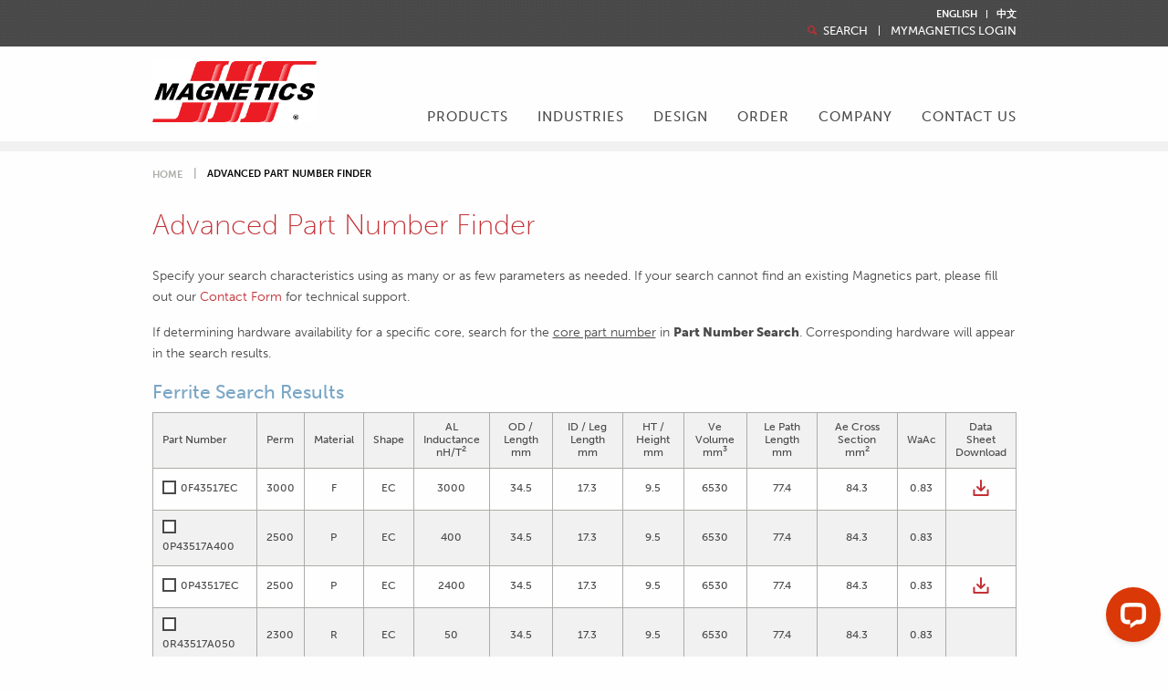

--- FILE ---
content_type: text/html; charset=utf-8
request_url: https://www.mag-inc.com/home/Advanced-Search-Results?pn=43517
body_size: 17728
content:
<!doctype html>
<html  >
<head id="head"><title>
	Magnetics - Advanced Part Number Finder
</title><meta charset="UTF-8" /> 
<!-- Google Tag Manager -->
<script>(function(w,d,s,l,i){w[l]=w[l]||[];w[l].push({'gtm.start':
new Date().getTime(),event:'gtm.js'});var f=d.getElementsByTagName(s)[0],
j=d.createElement(s),dl=l!='dataLayer'?'&l='+l:'';j.async=true;j.src=
'https://www.googletagmanager.com/gtm.js?id='+i+dl;f.parentNode.insertBefore(j,f);
})(window,document,'script','dataLayer','GTM-TN756G34');</script>
<!-- End Google Tag Manager -->
	
<meta charset="utf-8">
<meta http-equiv="x-ua-compatible" content="ie=edge">
<meta name="viewport" content="width=device-width, initial-scale=1.0">
<script src="https://use.typekit.net/fmr8gyh.js"></script>
<script>try{Typekit.load({ async: true });}catch(e){}</script>
<link rel="stylesheet" href="/magnetics/js/plugins/fancybox/dist/css/jquery.fancybox.css">
<link rel="stylesheet" href="/magnetics/css/app.css?v=1.2">
<link rel="stylesheet" href="/magnetics/css/styles.css?v=1.31">
<!--
<style type="text/css">
	.caption [href='#'], main a[href='#'], .part_search [href='#'], main a[href*='//'], main a[href*='/File%20Library/'] { background-color: #fff700 !important; }
</style>
-->
<style type="text/css">
 	.captcha div div span { display: none !important; }
</style>
<script src="/magnetics/bower_components/jquery/dist/jquery.min.js"></script>
<script type="text/javascript">
//<![CDATA[
var DID=252865;
var pssl=(window.location.protocol == "https:") ? "https://stats.sa-as.com/lib.js":"http://stats.sa-as.com/lib.js";
document.writeln('<scr'+'ipt async src="'+pssl+'" type="text\/javascript"><\/scr'+'ipt>');
//]]>
</script>

<!-- Hotjar Tracking Code for https://www.mag-inc.com -->
<script>
    (function(h,o,t,j,a,r){
        h.hj=h.hj||function(){(h.hj.q=h.hj.q||[]).push(arguments)};
        h._hjSettings={hjid:2831120,hjsv:6};
        a=o.getElementsByTagName('head')[0];
        r=o.createElement('script');r.async=1;
        r.src=t+h._hjSettings.hjid+j+h._hjSettings.hjsv;
        a.appendChild(r);
    })(window,document,'https://static.hotjar.com/c/hotjar-','.js?sv=');
</script>
					 
<link href="/apple-icon.png" type="image/png" rel="shortcut icon"/>
<link href="/apple-icon.png" type="image/png" rel="icon"/>
<link rel="stylesheet" href="//cdn.datatables.net/2.2.2/css/dataTables.dataTables.min.css">
<script src="//cdn.datatables.net/2.2.2/js/dataTables.min.js"></script>
<style>
  div.dt-container {
    transform: scale(.84);
    transform-origin: top left;
}
  .table-filters {
    margin-bottom: 15px;
    display: flex;
    gap: 15px;
}

.filter-group {
    display: flex;
    align-items: baseline;
    gap: 5px;
	margin-right: 10px;
}

.column-filter {
    
}

.filter-group label {
white-space: nowrap;
}

table thead, table tfoot {
    background: #f8f8f8 !important;
    color: #4b4b4b !important;
	border: none !important;
}
table.adv_search th {
     border-top: 1px solid #adaca8;
    vertical-align: middle;
}
table.adv_search th:nth-child(1) {
     border-left: 1px solid #adaca8;
}
table thead th, table thead.red th {
    border-right: 1px solid #adaca8;
    font-weight: 600;
}
table thead th:last-child, table thead.red th:last-child {
	border-right: 1px solid #adaca8;
}
</style>
<meta property="og:title" content="Magnetics - Advanced Part Number Finder" />

<meta property="og:type" content="website" />
<meta property="og:url" content="https://www.mag-inc.com/Advanced-Part-Number-Finder" />

<meta property="og:image" content="https://www.mag-inc.com/magnetics/img/logo.png" />

<meta property="og:description" content="" /><link href="/CMSPages/GetResource.ashx?_webparts=677" type="text/css" rel="stylesheet"/>
</head>
<body class="LTR Chrome ENUS ContentBody" >
     <!-- Google Tag Manager (noscript) -->
<noscript><iframe src="https://www.googletagmanager.com/ns.html?id=GTM-TN756G34"
height="0" width="0" style="display:none;visibility:hidden"></iframe></noscript>
<!-- End Google Tag Manager (noscript) -->
    <form method="post" action="/home/Advanced-Search-Results?pn=43517" id="form">
<div class="aspNetHidden">
<input type="hidden" name="__CMSCsrfToken" id="__CMSCsrfToken" value="ftqHeOrZlYhSwco2fiYftDoGPokBjxqK7FJLe4W82K/chud32xPvvjgJKjbHsw5esWKigixN3srhewsXennMKaePicCW2Gi6xGBZEakJwMQ=" />
<input type="hidden" name="__EVENTTARGET" id="__EVENTTARGET" value="" />
<input type="hidden" name="__EVENTARGUMENT" id="__EVENTARGUMENT" value="" />
<input type="hidden" name="__VIEWSTATE" id="__VIEWSTATE" value="IG3bReVX7xbQ/bZ82xEd9cX9/v6SN7MJMej48EcR4/rSboiBCHmc3TDIShHWM7folOq+dXs7C5xqJwYhctd9BkMqe5PZGkNLzj2vHatnGvy7eR1UJbifJuOJ4+VOrgbe3yY04NLPmP9VXYDutN/ugQXUdmW1dRw4xcODekgtHJNY3js+VzUnGVJJVkAlc/sgx3lqdp6XsFvxj0sDgVKVRiaN5QMmr9JgbyyzMfWE7yYh0w1oG3f0G0iEbHznI/CbzAFtg9ySGIb3dknEDiKKgQLtLiB3PZwuVGdiqCUF33Nn57awya4A8NNQZ7uxJUgSvxV8aZpBIz5dTgvicTCrPhJxPr6Q8eetw+nFrtWaobd4Ph5t//YvYuys1ErVCNUJPBbBHmHZzffIsmoFFLEme3aOT7IqFWZMA1SOtamdCX/OTzktDHpJpIDBfyI7I0hSY0cNudNAcCjmsy56pM7FMDHUe92gT3+D6iXts5b1UPmYn7JWPoG9g03siJJoxxExDFx8EAr2qfqT+Tvwdy26vwRuiXEvUmxe0uSQcSUDze1hPr1vFhHh31XhzAysSjsffXWkRSH7wFMrB/Mi1ex5Gt3vBzFALJXyMA2CoOXquf/OTgHx6QYEjYo7tKgjDzc4NeQ1f4Ep0CyJeMoEv3pLyDvXAwUIVlShsZiKgPEG6PoQJztG/X05Er5ivF1lTRZopJoPE1SlUDuQ8X/EeRfdLOrMvKUMvOXviWoG/xX2//O/5Iroje4wOVoi2EK2KXMGD/aQ7duj+W201tZqfy6xUy09Xt+DG0YrocudbU0rw5VQXqrJZbj4wFDjy9YK5Qzmp9h+5ijsoMXTBpvzBA/IAWs6J9TERMfafWwL8wbBW5jxZxXos/rwHXhwPmX5q1qbGLoEz5+eiFx01+DnBniyBGKsLBUHQ6KasgXTD2Wiq5nBWUNcYMVEbN6mTPHjTK7BJLDyqw9RHisC0XJz56eeSNS3GnOhxP4au7k2aW0/1Xu2DIpszpEcRJAlhNZ/Nt6sX11Fiy3wrzCKpNlhGXy2ijXKqEwiyEu+TuDVVCKupLtMr0ZwbC4PZY9fN5N8bxSlPCrMowOS21w0Ae/pEbHoJfdyJ1ehmqPw33JhCv3fhZNpF8jzwAANsL09q/[base64]/Iu9O2Hc7AUx8yFX39LD9JQCJeLKi7UhX5lMs1hKXz83lqLpkiCi6RcE1Y7+75r7WUIQ1HW2AxtknhmYg40FBw67nNlCbiGytzetnkLMXqhmz4JaB+FS91R1a/5ffq3936hMKDzgS6oM8hxLQDSMDwuHZRJPgHGTV6Ow59J4DH5KkQOFnHnEYmcBzQSTDMP6ye53AJK/Rt6Sz8KSs5zF+oCuVGgE4pSBvuXH5UXZvSY2FT1FpIc2zjmnZAck6Ic8rLiXC8fkftnDeIsguzNPavbHWpcu41x/fDpG3WE23NpGOeNEvtTreEcL8l68cXVqq8/[base64]/k8E2urt3zhOQvyeUFtPOa8hIQZCq69ADpQa7H3snH3q+kh+V5iHuhafqNkUbvDvH7YqnRqe3tetclnwy16VtaZSCzLEpBekVklsprThb+m8smRJfCvNjcN2CcEj/ufIQSIQ+DSmLh3OUvIYzhRpPim6KxEzeC58iI3D85118PpEJ3oLx8MIZF9We3RzPSgcEMWkhQXWIuN6WPbP9hN5AZ5rtXXMSaFAeiXGsZlQYDhLGvYP6qr3OwpvvTcP8tyZjHEuY4gL8Mgowa5LSp3R30Uu6SXJaiH4VWLu3OOeIlgVL1RW4L/xGrWq8mG4612Et7OTR0v1+BuizE0BaBH02XQ1Z8mxU69Z9XLGDEpam0x0qidC7Jn7+IevlQ9BmKOwsEW7o7EM/vXkonQnq3Gn3y9/9qfUtGhSRd/vsOqgZePkUB0p/ZDyiLB/PNc/WxH1uXQTTydA4PyZ8SnbWQG0BgtMPOr+2WIKQIVizksjG0MxSdEK8fZsleXcKU9w/d7aE2a/7ghPFje6bir9USArGgzno8UqdZaF0+wa0C2cZCPmgoql2neJrEkycdAJi2F5rWOARGASEYzZ4OKDQDyndVA1/8/sNhle8b6zrMh8eoOikwVPp4W8hYsSrD86h+fJaSInLew85yeG+lGeo+dkAodblXdSwpdPHwpoYa7+2wZegjdx1PwP4QUPnyFz/vFwylCGbuldKAcRFPnQB90t21zJKveFdlmFwsEvjUXz1viIpl22a9I/rU6+TZ0EzoyLpMohHBRkD8OTfsXvQnId/tfuaqdKAajkVPC6tNh7QymH+hS06F7yU5s/B0an0uVCUJ3w3Hn/FOiwwLtuEleiyDLziHBbtygbBXyyl5RKwILSqDEZzUZSWSbKqBCy8GLzP6wzXNrj2s301iV7a6vr/qPJaDvbHwT4Owih5bStpN3iafnft8bkhzboH/NN9iAXb6amgE/1NS6rkZ92S0e8g/[base64]/yf0epT04ZdIReMEGdXf/tTAveGTKscEXuUOvl6rfhLBtynjl3kJv4svQkRyLX52i/UojZMTvKwynLRPwWVNOYr2jvO77m0PXGKds0hwIxKMekGkqFMbRLzlzT2SkufBgbo4cJdKBGSpp0/dG7C5Y1+8jM2fPvCZ/GQhfFLWNK05RIM5gytZ6na1d/ElwavEtt4McWPj2qGHj+/iLgmgJd0eNUvjiEoGTyfDp+dniScgQNLyHijpjB/aQOhi6urMHSXdP8fyRI0Fbk5ges2XWzFUF5UJhA7Td6r20KB0tHOOpAXJeGg/WOqskE7v+0+ThZS9FtnV1Bo7rArTA4yjU2TfiQITtpVSuuN2vPs2p7IXfu0GdsWNZ2vyOx1Nobb1Kkst9gSMirUyKn+w2k3mztWgleVn0InKW0EO+CW86bTIypnUnziv2af/IfBiudn1p/dG+qiBrHb2WQPBN4uACE2gqnE3eQb9oGrwTtzXbkIXi2WQruuV1B37H2/JVVOM+3QSoXZ9Z08KYV1DD7YX707i/vqmx3sfpPqnfPDJatGZLHn/m5v8pSI8GjbOEL4XqOnKqPbWK4OYXUDfV77h+kK+i10Pzy9OmcrkujGvZ/8x1oVHxxL5Zho0X4j2otnACndcUCUlShr1LFuYt9ONdqyx8WbC7Wa25GqgHfAxfu5qFkgVSvySSD+6PiDKaf3OU0S6s0S9sNAjFroOknOzNPF/mQGLF9a4KB/FGcAHBhpiLemB6lKzW9llJIaBoH2MOb9AoVrP+KnLV0kvYd3HczneAbrxUviX2ne5+MwXjcb/jbkkmpaZQG9p4E8n+8YX8N+0pQhdzhQTnt+rDDGSvZVjDDI649KPzWkkeudO00qKrmcog1kXwMBBTO7mRT/oV+Hpu6U8Vc0pik/oFhifyniiUZo2MPlbfceW6cvv/29PQ/DuJU8PtkMYiYrgnyyQIlP71LJW57vpaxoC+gmKWeGf2cb6yPa5gPlV5zk2UkaItwM3HBfDHHe/xdhXoGy12+7GdTerIzxW0ArnahVZH4beZlpRCM42eO4WihpMxaRDpQoDbjLujECxY6HI0uitAj0vzOFk6YVkxa4aPPGzbEKz2CZXFxumUaDKhIZzeqY39JNmwByj9kjN84w2KxQDaUIzAnXUpkOOyIvEuZ35hb13lwOwDIrI5zoKI4c16/ykN3rBQdgLEd+qieyvziGQY0b0anrdJoTTmoNbENHdD/KwGEP53EBhBBlVUyvUMTjxua8EXoVv2eWAcJ9rd/saGH0WyN3/Chhg21RrEW+edzYXBAgHnWGhgtU/7jeGfoutuV+eF4/SjgZpJVrSHOR55cn2gValX/KHIVXZNJisiWguX0pogEtnMpSmmVSMxdw3pPoy4X1lWjz6Lvw3FR+SNpYzfow+sIlrFvtFtLMGyV6vm0zlUgeUIje1Ch+gkNjTUGs4MNUvIKgRlQ6CRN6PBOyTt3d7SBnHu6pdCG6fN+J+L5iYRqSslGOermrpGj2ScSPEVMJ9UPOMQz30uDZPB/K7vQzwH6XuH9/aIxCrt9aCqA4J/7YcL4iSI/1ROGhjgDTz4LRe5oO2JigXq6Wk3f7PMO+BlzV7wiEzLdBhXJJBhZj93PCnN3H7B4oE/[base64]/AvYKkrLiENNnCh8SNHTEsmo8QR2zKu1bWtvWz6EreElIX6P5kl+ZVFN+WaQUuXqJcJR4jES6E/3+73ls+O46LL8/q9cwvTTkRoIFqIGHqso0yO53ezzfHzCInUCcsFND3jnGxc5DfnSM+YQ121VhuhBTfO4/sYE4aPNzytGFmudKHNEUdWnNXkm/6JWzJmM0/eck4fj0gxkzhinWI058NDMsOv0aEVzFiux+3JAPziu4+Q5pwIUh+/QBJsETWVqyKyP3yJ6myrOAuBTktXm68S9zKTV0y3h9PQFZ/I/GzMekO3t/Qu4lubn5ew3zSue/km/JyeRm22B/mW3DhtyRGw1VGhnRZq8AXKVnTSbeinnm3t0hPLztbQc8TI90dcoOK67r0/[base64]/7APaV5KXvhUlfaxQpKNOCKqfMFWI2oTm78DdyQh3WUre7AzscRVpR9jsyzbmfpYC0Epb5GRpvrslnLlEVGrOj6jX6okZNzW9kajb5Wh8ka29lt0qyWg7VKstIkaptwcbS/5Upl60e9Db2NFou3oaBvaBqZXdV4lKiHjkTPhQigybMz6bknkimlIbZAcYdoaMvfVmEGv8mMY1nuaUAEz35PT67ZqjXJS2qvE2gw46aTO4DfESKjpqPLQVLF8GfnFyYxMkcHzwLCDIk4B06TFlwXhpWD0mbyAFRp4Anff/t0TTcC7gF+wmfRWqoBOsul2B27gOb6b6OJYJX0/GOVQpwj9lPItU9LPdpd7NihFZ75HqnbtoMlYGCO2c9tyS9ExWGNFOSlT5kjUExR2QXTocH0NB0Aoxa9ulcmakfilTthM2g8Ahioh2BODUobElea0d5a3QNuQQ1hhg/X7ZYIvf5uEcSnv04OfRhNbCQqjNEpMJFa/a43CX/zLL3Kxfu8JVBGK0Kgb9gg8ny885KkWlhhTmesjXwyFdslCUjU4SUOOvhYr/2CscYifyzsGc1fL8pXcxI1AeFuZEqHqvEe4QIA9RtI7cbXIW3nnQcsR0pVgqu3C8CeDayPVM/[base64]/52Ee7xw4KoJLnp1wmb+LxduDbURosnsQc4lExt1LG4qnMb4rwm4zIuAGIxKrCRRxTQlZNm+YuOTgVnljXpkUG/ErgxYLjISbHsloqgr98kp4G1ahD3lrW4a8CyNTV6+3aCw4RMRGmbjf+PF0OgTh8vTGvyd65MGRA8S4ArEhY4FwN3/N77J5rU0s3epGPRq2XGEiglkYea1WBpsfIWjz5YX7dtosVidK77tK30YE5WwtOXWrg/zhHiaDnNHZ4CZ4LqTgNxAB+hVVXB1KfAuZVSIpgbOSz3F/3kqDV/D+95N+HkHKa+Yl95W+giYuMwjq7M0OoJzOgg/Gv1mLPM+sm1Ik+TjMev+b6b4WMNQJf5J3XeUvbE/06101PcRoP2lg85slLDSP99bMRYUCvMu3+vyuJie4sijjLtedla0j3HS7g9jRPpuyPFachiN1ak3vZViVOQlcy4+K6uxn7AIl5JyCe8/nsQLnz2JLCA2qihjTbW/hIgSSA7qmcT7b2j1Gi9ni1EAEPeGeG7Q+TSIAXxChUgMmcl87nY3u0qz3vq5JQ+z9zP6JFoBaRECEJuD+phSa3RUcM9oZe7DsmPhtCxHZIb1VLaNr0Rm1raHZ3DTErUepcb9BT540G4YXwrZFW1N30a8igHsdA8cDZnZLfj4R92F/Z/KRjl1jMtP8v0MmWshKLV6HwfFPexO5BfO7eaIYDfBnaoEdr36wouoSVbZjWn6s9RoBRAOfji0gBmui/K8gpf+xQJSVjxlAgpjbqBJIjOOKYUfh28ZtrRwDxEEJV2R8r0cO1dp2XRUITnatKV+TPyP3P1wza/iuEk0owNl9Gy5FoGCW0NJ920eSDGdmsXcsiZc8oYEE14b+lqlIPPhDrt91uPid5qz2ly5ttkd0Zb6TArIMyHnSYmL1PdngKVlnO/5P24yzzD2u/OhKs/JYe8k8/hcXmSLju20Dtp6bXPx2+1pb2xQRQ2cvzLi+XBEr5ZVVU37JMEOJ7L0AN+I/whDbXzxuB0j/I0HA7ixC4dNYAg+tvD9pu+kSq+U5Hc2yTNvLsko442/L1yfklfmaFQRzsUmiEp3SxDmVpszIh17aUkRGevrMXQb2k8B54+WPFL7N3XNzX6i+AzvcaFDKGbgeYaSc4Xn9D5fur8Dm+g4VrysCi1NC3cx19JSIXFxXaG/drccA76bBucJlwdj6fLKAussvm/ieorSE2XbECpAJvYjIVwcpGxCUYrsahQMRHilPppYvsxjJtq7BPNY/FlZOEz8JRTNnSozqsVDlZ0BzfBBhH3NfFGu8ZlXJqXDXx/XP4VmMBPraYIUfwg2YWmmDodM/Jyyp6HHHNhze95O36lGVZqDKJIujR" />
</div>

<script type="text/javascript">
//<![CDATA[
var theForm = document.forms['form'];
if (!theForm) {
    theForm = document.form;
}
function __doPostBack(eventTarget, eventArgument) {
    if (!theForm.onsubmit || (theForm.onsubmit() != false)) {
        theForm.__EVENTTARGET.value = eventTarget;
        theForm.__EVENTARGUMENT.value = eventArgument;
        theForm.submit();
    }
}
//]]>
</script>


<script src="/WebResource.axd?d=pynGkmcFUV13He1Qd6_TZK-waUuxAnDrb3rUCNh2fnPyj-_RbfrsNBVztZPtpQ5ils93gUzi4h5lSGbReYjFQw2&amp;t=638901541900000000" type="text/javascript"></script>

<input type="hidden" name="lng" id="lng" value="en-US" />
<script src="/CMSPages/GetResource.ashx?scriptfile=%7e%2fCMSScripts%2fWebServiceCall.js" type="text/javascript"></script>
<script type="text/javascript">
	//<![CDATA[

function PM_Postback(param) { if (window.top.HideScreenLockWarningAndSync) { window.top.HideScreenLockWarningAndSync(1080); } if(window.CMSContentManager) { CMSContentManager.allowSubmit = true; }; __doPostBack('m$am',param); }
function PM_Callback(param, callback, ctx) { if (window.top.HideScreenLockWarningAndSync) { window.top.HideScreenLockWarningAndSync(1080); }if (window.CMSContentManager) { CMSContentManager.storeContentChangedStatus(); };WebForm_DoCallback('m$am',param,callback,ctx,null,true); }
//]]>
</script>
<script src="/ScriptResource.axd?d=NJmAwtEo3Ipnlaxl6CMhvuklpt_lTzs31JsRprbqy5nL_LX4LDLSrgdVKv2fCTzVQ-tRL-UMBtlr5TF8EiomwPeiKYdfCO0rtxdiLMRrKlAr9ina2YtyxHi8I_OyUz5oEi1RNLgHC2t5ae4fwzgCefNji8-UPrjNBs19t4Woefc1&amp;t=5c0e0825" type="text/javascript"></script>
<script src="/ScriptResource.axd?d=dwY9oWetJoJoVpgL6Zq8OKWz2XGUdS3FZrY_m-IF_L-4CczDJ2rfsIybg3Y0WliiTTpqi_wDipB_yQ9P6-o0fsxGbgQTEGum-maXQTX3FltMWDPBpIWur10ybBYCMvZzE4HWLkkR-CThjRzN5L32Bt9aQLxg08j85kGyr1aSaik1&amp;t=5c0e0825" type="text/javascript"></script>
<script type="text/javascript">
	//<![CDATA[

var CMS = CMS || {};
CMS.Application = {
  "language": "en",
  "isRTL": "false",
  "imagesUrl": "/CMSPages/GetResource.ashx?image=%5bImages.zip%5d%2f",
  "isDebuggingEnabled": false,
  "isDialog": false,
  "applicationUrl": "/"
};

//]]>
</script>
<div class="aspNetHidden">

	<input type="hidden" name="__VIEWSTATEGENERATOR" id="__VIEWSTATEGENERATOR" value="A5343185" />
	<input type="hidden" name="__SCROLLPOSITIONX" id="__SCROLLPOSITIONX" value="0" />
	<input type="hidden" name="__SCROLLPOSITIONY" id="__SCROLLPOSITIONY" value="0" />
</div>
    <script type="text/javascript">
//<![CDATA[
Sys.WebForms.PageRequestManager._initialize('manScript', 'form', ['tctxM',''], [], [], 90, '');
//]]>
</script>

    <div id="ctxM">

</div>
    
<div class="off-canvas-wrapper">
            <div class="off-canvas-wrapper-inner" data-off-canvas-wrapper>
                
                <!-- off canvas nav menu -->
                <div class="off-canvas position-right" id="offCanvas" data-off-canvas data-position="right" data-auto-focus="false">
                    
            
                    <!-- Menu -->
                    
                    <div class="accordion_nav">
                        
<ul class=""><li class="hasChildren ">
  <a href="/Products" class="" title="Products">
  Products
  </a>
  
  <a class="dropdown"><svg version="1.1" id="Layer_1" class="arrow" xmlns="http://www.w3.org/2000/svg" xmlns:xlink="http://www.w3.org/1999/xlink" x="0px" y="0px" viewBox="0 0 50 74" style="enable-background:new 0 0 50 74;" xml:space="preserve"><path id="XMLID_673_" class="outer" d="M48.5,33.9l-42-33C5.3-0.1,3.6-0.3,2.3,0.4C0.9,1.1,0,2.5,0,4v66c0,1.5,0.9,2.9,2.3,3.6C2.8,73.9,3.4,74,4,74c0.9,0,1.8-0.3,2.5-0.9l42-33c1-0.8,1.5-1.9,1.5-3.1C50,35.8,49.4,34.6,48.5,33.9z"/><polygon id="XMLID_674_" class="inner" points="8,61.8 8,12.2 39.5,37 "/></svg></a><ul class="children"><li class="hasChildren ">
  <a href="/Products/Powder-Cores" class="" title="Powder Cores">
  Powder Cores
  </a>
  
  <a class="dropdown"><svg version="1.1" id="Layer_1" class="arrow" xmlns="http://www.w3.org/2000/svg" xmlns:xlink="http://www.w3.org/1999/xlink" x="0px" y="0px" viewBox="0 0 50 74" style="enable-background:new 0 0 50 74;" xml:space="preserve"><path id="XMLID_673_" class="outer" d="M48.5,33.9l-42-33C5.3-0.1,3.6-0.3,2.3,0.4C0.9,1.1,0,2.5,0,4v66c0,1.5,0.9,2.9,2.3,3.6C2.8,73.9,3.4,74,4,74c0.9,0,1.8-0.3,2.5-0.9l42-33c1-0.8,1.5-1.9,1.5-3.1C50,35.8,49.4,34.6,48.5,33.9z"/><polygon id="XMLID_674_" class="inner" points="8,61.8 8,12.2 39.5,37 "/></svg></a><ul class="children"><li class="hasChildren ">
  <a href="/Products/Powder-Cores/Kool-Mu-Cores" class="" title="Kool Mu Cores">
  Kool Mu Cores
  </a>
  
  <a class="dropdown"><svg version="1.1" id="Layer_1" class="arrow" xmlns="http://www.w3.org/2000/svg" xmlns:xlink="http://www.w3.org/1999/xlink" x="0px" y="0px" viewBox="0 0 50 74" style="enable-background:new 0 0 50 74;" xml:space="preserve"><path id="XMLID_673_" class="outer" d="M48.5,33.9l-42-33C5.3-0.1,3.6-0.3,2.3,0.4C0.9,1.1,0,2.5,0,4v66c0,1.5,0.9,2.9,2.3,3.6C2.8,73.9,3.4,74,4,74c0.9,0,1.8-0.3,2.5-0.9l42-33c1-0.8,1.5-1.9,1.5-3.1C50,35.8,49.4,34.6,48.5,33.9z"/><polygon id="XMLID_674_" class="inner" points="8,61.8 8,12.2 39.5,37 "/></svg></a><ul class="children"><li class=" ">
  <a href="/Products/Powder-Cores/Kool-Mu-Cores/Material-Curves" class="" title="Kool Mu Material Curves">
  Kool Mu Material Curves
  </a>
  
  </ul><li class="hasChildren ">
  <a href="/Products/Powder-Cores/Kool-Mu-Ultra-Cores" class="" title="Kool Mu Ultra Cores">
  Kool Mu Ultra Cores
  </a>
  
  <a class="dropdown"><svg version="1.1" id="Layer_1" class="arrow" xmlns="http://www.w3.org/2000/svg" xmlns:xlink="http://www.w3.org/1999/xlink" x="0px" y="0px" viewBox="0 0 50 74" style="enable-background:new 0 0 50 74;" xml:space="preserve"><path id="XMLID_673_" class="outer" d="M48.5,33.9l-42-33C5.3-0.1,3.6-0.3,2.3,0.4C0.9,1.1,0,2.5,0,4v66c0,1.5,0.9,2.9,2.3,3.6C2.8,73.9,3.4,74,4,74c0.9,0,1.8-0.3,2.5-0.9l42-33c1-0.8,1.5-1.9,1.5-3.1C50,35.8,49.4,34.6,48.5,33.9z"/><polygon id="XMLID_674_" class="inner" points="8,61.8 8,12.2 39.5,37 "/></svg></a><ul class="children"><li class=" ">
  <a href="/Products/Powder-Cores/Kool-Mu-Ultra-Cores/Material-Curves" class="" title="Kool Mu Ultra Material Curves">
  Kool Mu Ultra Material Curves
  </a>
  
  </ul><li class="hasChildren ">
  <a href="/Products/Powder-Cores/Kool-Mu-MAX-Cores" class="" title="Kool Mu MAX Cores">
  Kool Mu MAX Cores
  </a>
  
  <a class="dropdown"><svg version="1.1" id="Layer_1" class="arrow" xmlns="http://www.w3.org/2000/svg" xmlns:xlink="http://www.w3.org/1999/xlink" x="0px" y="0px" viewBox="0 0 50 74" style="enable-background:new 0 0 50 74;" xml:space="preserve"><path id="XMLID_673_" class="outer" d="M48.5,33.9l-42-33C5.3-0.1,3.6-0.3,2.3,0.4C0.9,1.1,0,2.5,0,4v66c0,1.5,0.9,2.9,2.3,3.6C2.8,73.9,3.4,74,4,74c0.9,0,1.8-0.3,2.5-0.9l42-33c1-0.8,1.5-1.9,1.5-3.1C50,35.8,49.4,34.6,48.5,33.9z"/><polygon id="XMLID_674_" class="inner" points="8,61.8 8,12.2 39.5,37 "/></svg></a><ul class="children"><li class=" ">
  <a href="/Products/Powder-Cores/Kool-Mu-MAX-Cores/Material-Curves" class="" title="Kool Mu MAX Material Curves">
  Kool Mu MAX Material Curves
  </a>
  
  </ul><li class="hasChildren ">
  <a href="/Products/Powder-Cores/Kool-Mu-HF-Cores" class="" title="Kool Mu HF Cores">
  Kool Mu HF Cores
  </a>
  
  <a class="dropdown"><svg version="1.1" id="Layer_1" class="arrow" xmlns="http://www.w3.org/2000/svg" xmlns:xlink="http://www.w3.org/1999/xlink" x="0px" y="0px" viewBox="0 0 50 74" style="enable-background:new 0 0 50 74;" xml:space="preserve"><path id="XMLID_673_" class="outer" d="M48.5,33.9l-42-33C5.3-0.1,3.6-0.3,2.3,0.4C0.9,1.1,0,2.5,0,4v66c0,1.5,0.9,2.9,2.3,3.6C2.8,73.9,3.4,74,4,74c0.9,0,1.8-0.3,2.5-0.9l42-33c1-0.8,1.5-1.9,1.5-3.1C50,35.8,49.4,34.6,48.5,33.9z"/><polygon id="XMLID_674_" class="inner" points="8,61.8 8,12.2 39.5,37 "/></svg></a><ul class="children"><li class=" ">
  <a href="/Products/Powder-Cores/Kool-Mu-HF-Cores/Material-Curves" class="" title="Kool Mu HF Material Curves">
  Kool Mu HF Material Curves
  </a>
  
  </ul><li class="hasChildren ">
  <a href="/Products/Powder-Cores/XFlux-Cores" class="" title="XFlux Cores">
  XFlux Cores
  </a>
  
  <a class="dropdown"><svg version="1.1" id="Layer_1" class="arrow" xmlns="http://www.w3.org/2000/svg" xmlns:xlink="http://www.w3.org/1999/xlink" x="0px" y="0px" viewBox="0 0 50 74" style="enable-background:new 0 0 50 74;" xml:space="preserve"><path id="XMLID_673_" class="outer" d="M48.5,33.9l-42-33C5.3-0.1,3.6-0.3,2.3,0.4C0.9,1.1,0,2.5,0,4v66c0,1.5,0.9,2.9,2.3,3.6C2.8,73.9,3.4,74,4,74c0.9,0,1.8-0.3,2.5-0.9l42-33c1-0.8,1.5-1.9,1.5-3.1C50,35.8,49.4,34.6,48.5,33.9z"/><polygon id="XMLID_674_" class="inner" points="8,61.8 8,12.2 39.5,37 "/></svg></a><ul class="children"><li class=" ">
  <a href="/Products/Powder-Cores/XFlux-Cores/Material-Curves" class="" title="XFLUX Material Curves">
  XFLUX Material Curves
  </a>
  
  </ul><li class="hasChildren ">
  <a href="/Products/Powder-Cores/XFlux-Ultra-Cores" class="" title="XFlux Ultra Cores">
  XFlux Ultra Cores
  </a>
  
  <a class="dropdown"><svg version="1.1" id="Layer_1" class="arrow" xmlns="http://www.w3.org/2000/svg" xmlns:xlink="http://www.w3.org/1999/xlink" x="0px" y="0px" viewBox="0 0 50 74" style="enable-background:new 0 0 50 74;" xml:space="preserve"><path id="XMLID_673_" class="outer" d="M48.5,33.9l-42-33C5.3-0.1,3.6-0.3,2.3,0.4C0.9,1.1,0,2.5,0,4v66c0,1.5,0.9,2.9,2.3,3.6C2.8,73.9,3.4,74,4,74c0.9,0,1.8-0.3,2.5-0.9l42-33c1-0.8,1.5-1.9,1.5-3.1C50,35.8,49.4,34.6,48.5,33.9z"/><polygon id="XMLID_674_" class="inner" points="8,61.8 8,12.2 39.5,37 "/></svg></a><ul class="children"><li class=" ">
  <a href="/Products/Powder-Cores/XFlux-Ultra-Cores/Material-Curves" class="" title="XFLUX Ultra Material Curves">
  XFLUX Ultra Material Curves
  </a>
  
  </ul><li class="hasChildren ">
  <a href="/Products/Powder-Cores/MPP-Cores" class="" title="MPP Cores">
  MPP Cores
  </a>
  
  <a class="dropdown"><svg version="1.1" id="Layer_1" class="arrow" xmlns="http://www.w3.org/2000/svg" xmlns:xlink="http://www.w3.org/1999/xlink" x="0px" y="0px" viewBox="0 0 50 74" style="enable-background:new 0 0 50 74;" xml:space="preserve"><path id="XMLID_673_" class="outer" d="M48.5,33.9l-42-33C5.3-0.1,3.6-0.3,2.3,0.4C0.9,1.1,0,2.5,0,4v66c0,1.5,0.9,2.9,2.3,3.6C2.8,73.9,3.4,74,4,74c0.9,0,1.8-0.3,2.5-0.9l42-33c1-0.8,1.5-1.9,1.5-3.1C50,35.8,49.4,34.6,48.5,33.9z"/><polygon id="XMLID_674_" class="inner" points="8,61.8 8,12.2 39.5,37 "/></svg></a><ul class="children"><li class=" ">
  <a href="/Products/Powder-Cores/MPP-Cores/Material-Curves" class="" title="MPP Material Curves">
  MPP Material Curves
  </a>
  
  </ul><li class="hasChildren ">
  <a href="/Products/Powder-Cores/Edge-Cores" class="" title="Edge Cores">
  Edge Cores
  </a>
  
  <a class="dropdown"><svg version="1.1" id="Layer_1" class="arrow" xmlns="http://www.w3.org/2000/svg" xmlns:xlink="http://www.w3.org/1999/xlink" x="0px" y="0px" viewBox="0 0 50 74" style="enable-background:new 0 0 50 74;" xml:space="preserve"><path id="XMLID_673_" class="outer" d="M48.5,33.9l-42-33C5.3-0.1,3.6-0.3,2.3,0.4C0.9,1.1,0,2.5,0,4v66c0,1.5,0.9,2.9,2.3,3.6C2.8,73.9,3.4,74,4,74c0.9,0,1.8-0.3,2.5-0.9l42-33c1-0.8,1.5-1.9,1.5-3.1C50,35.8,49.4,34.6,48.5,33.9z"/><polygon id="XMLID_674_" class="inner" points="8,61.8 8,12.2 39.5,37 "/></svg></a><ul class="children"><li class=" ">
  <a href="/Products/Powder-Cores/Edge-Cores/Material-Curves" class="" title="Edge Material Curves">
  Edge Material Curves
  </a>
  
  </ul><li class="hasChildren ">
  <a href="/Products/Powder-Cores/High-Flux-Cores" class="" title="High Flux Cores">
  High Flux Cores
  </a>
  
  <a class="dropdown"><svg version="1.1" id="Layer_1" class="arrow" xmlns="http://www.w3.org/2000/svg" xmlns:xlink="http://www.w3.org/1999/xlink" x="0px" y="0px" viewBox="0 0 50 74" style="enable-background:new 0 0 50 74;" xml:space="preserve"><path id="XMLID_673_" class="outer" d="M48.5,33.9l-42-33C5.3-0.1,3.6-0.3,2.3,0.4C0.9,1.1,0,2.5,0,4v66c0,1.5,0.9,2.9,2.3,3.6C2.8,73.9,3.4,74,4,74c0.9,0,1.8-0.3,2.5-0.9l42-33c1-0.8,1.5-1.9,1.5-3.1C50,35.8,49.4,34.6,48.5,33.9z"/><polygon id="XMLID_674_" class="inner" points="8,61.8 8,12.2 39.5,37 "/></svg></a><ul class="children"><li class=" ">
  <a href="/Products/Powder-Cores/High-Flux-Cores/Material-Curves" class="" title="High Flux Material Curves">
  High Flux Material Curves
  </a>
  
  </ul><li class="hasChildren ">
  <a href="/Products/Powder-Cores/Powder-Core-Shapes" class="" title="Powder Core Shapes">
  Powder Core Shapes
  </a>
  
  <a class="dropdown"><svg version="1.1" id="Layer_1" class="arrow" xmlns="http://www.w3.org/2000/svg" xmlns:xlink="http://www.w3.org/1999/xlink" x="0px" y="0px" viewBox="0 0 50 74" style="enable-background:new 0 0 50 74;" xml:space="preserve"><path id="XMLID_673_" class="outer" d="M48.5,33.9l-42-33C5.3-0.1,3.6-0.3,2.3,0.4C0.9,1.1,0,2.5,0,4v66c0,1.5,0.9,2.9,2.3,3.6C2.8,73.9,3.4,74,4,74c0.9,0,1.8-0.3,2.5-0.9l42-33c1-0.8,1.5-1.9,1.5-3.1C50,35.8,49.4,34.6,48.5,33.9z"/><polygon id="XMLID_674_" class="inner" points="8,61.8 8,12.2 39.5,37 "/></svg></a><ul class="children"><li class=" ">
  <a href="/Products/Powder-Cores/Powder-Core-Shapes/EER-Cores" class="" title="EER Cores">
  EER Cores
  </a>
  
  <li class=" ">
  <a href="/Products/Powder-Cores/Powder-Core-Shapes/EQ-Cores" class="" title="EQ Cores">
  EQ Cores
  </a>
  
  <li class=" ">
  <a href="/Products/Powder-Cores/Powder-Core-Shapes/LP-Cores" class="" title="LP Cores">
  LP Cores
  </a>
  
  </ul></ul><li class="hasChildren ">
  <a href="/Products/Ferrite-Cores" class="" title="Ferrite Cores">
  Ferrite Cores
  </a>
  
  <a class="dropdown"><svg version="1.1" id="Layer_1" class="arrow" xmlns="http://www.w3.org/2000/svg" xmlns:xlink="http://www.w3.org/1999/xlink" x="0px" y="0px" viewBox="0 0 50 74" style="enable-background:new 0 0 50 74;" xml:space="preserve"><path id="XMLID_673_" class="outer" d="M48.5,33.9l-42-33C5.3-0.1,3.6-0.3,2.3,0.4C0.9,1.1,0,2.5,0,4v66c0,1.5,0.9,2.9,2.3,3.6C2.8,73.9,3.4,74,4,74c0.9,0,1.8-0.3,2.5-0.9l42-33c1-0.8,1.5-1.9,1.5-3.1C50,35.8,49.4,34.6,48.5,33.9z"/><polygon id="XMLID_674_" class="inner" points="8,61.8 8,12.2 39.5,37 "/></svg></a><ul class="children"><li class="hasChildren ">
  <a href="/Products/Ferrite-Cores/Ferrite-Toroids" class="" title="Ferrite Toroids">
  Ferrite Toroids
  </a>
  
  <a class="dropdown"><svg version="1.1" id="Layer_1" class="arrow" xmlns="http://www.w3.org/2000/svg" xmlns:xlink="http://www.w3.org/1999/xlink" x="0px" y="0px" viewBox="0 0 50 74" style="enable-background:new 0 0 50 74;" xml:space="preserve"><path id="XMLID_673_" class="outer" d="M48.5,33.9l-42-33C5.3-0.1,3.6-0.3,2.3,0.4C0.9,1.1,0,2.5,0,4v66c0,1.5,0.9,2.9,2.3,3.6C2.8,73.9,3.4,74,4,74c0.9,0,1.8-0.3,2.5-0.9l42-33c1-0.8,1.5-1.9,1.5-3.1C50,35.8,49.4,34.6,48.5,33.9z"/><polygon id="XMLID_674_" class="inner" points="8,61.8 8,12.2 39.5,37 "/></svg></a><li class="hasChildren ">
  <a href="/Products/Ferrite-Cores/Ferrite-Shapes" class="" title="Ferrite Shapes">
  Ferrite Shapes
  </a>
  
  <a class="dropdown"><svg version="1.1" id="Layer_1" class="arrow" xmlns="http://www.w3.org/2000/svg" xmlns:xlink="http://www.w3.org/1999/xlink" x="0px" y="0px" viewBox="0 0 50 74" style="enable-background:new 0 0 50 74;" xml:space="preserve"><path id="XMLID_673_" class="outer" d="M48.5,33.9l-42-33C5.3-0.1,3.6-0.3,2.3,0.4C0.9,1.1,0,2.5,0,4v66c0,1.5,0.9,2.9,2.3,3.6C2.8,73.9,3.4,74,4,74c0.9,0,1.8-0.3,2.5-0.9l42-33c1-0.8,1.5-1.9,1.5-3.1C50,35.8,49.4,34.6,48.5,33.9z"/><polygon id="XMLID_674_" class="inner" points="8,61.8 8,12.2 39.5,37 "/></svg></a><li class="hasChildren ">
  <a href="/Products/Ferrite-Cores/Ferrite-Pot-Cores" class="" title="Ferrite Pot Cores">
  Ferrite Pot Cores
  </a>
  
  <a class="dropdown"><svg version="1.1" id="Layer_1" class="arrow" xmlns="http://www.w3.org/2000/svg" xmlns:xlink="http://www.w3.org/1999/xlink" x="0px" y="0px" viewBox="0 0 50 74" style="enable-background:new 0 0 50 74;" xml:space="preserve"><path id="XMLID_673_" class="outer" d="M48.5,33.9l-42-33C5.3-0.1,3.6-0.3,2.3,0.4C0.9,1.1,0,2.5,0,4v66c0,1.5,0.9,2.9,2.3,3.6C2.8,73.9,3.4,74,4,74c0.9,0,1.8-0.3,2.5-0.9l42-33c1-0.8,1.5-1.9,1.5-3.1C50,35.8,49.4,34.6,48.5,33.9z"/><polygon id="XMLID_674_" class="inner" points="8,61.8 8,12.2 39.5,37 "/></svg></a><li class=" ">
  <a href="/Products/Ferrite-Cores/Hardware" class="" title="Hardware">
  Hardware
  </a>
  
  <li class=" ">
  <a href="/Products/Ferrite-Cores/Gapped-Cores" class="" title="Gapped Cores">
  Gapped Cores
  </a>
  
  </ul><li class="hasChildren ">
  <a href="/Products/Tape-Wound-Cores" class="" title="Tape Wound Cores">
  Tape Wound Cores
  </a>
  
  <a class="dropdown"><svg version="1.1" id="Layer_1" class="arrow" xmlns="http://www.w3.org/2000/svg" xmlns:xlink="http://www.w3.org/1999/xlink" x="0px" y="0px" viewBox="0 0 50 74" style="enable-background:new 0 0 50 74;" xml:space="preserve"><path id="XMLID_673_" class="outer" d="M48.5,33.9l-42-33C5.3-0.1,3.6-0.3,2.3,0.4C0.9,1.1,0,2.5,0,4v66c0,1.5,0.9,2.9,2.3,3.6C2.8,73.9,3.4,74,4,74c0.9,0,1.8-0.3,2.5-0.9l42-33c1-0.8,1.5-1.9,1.5-3.1C50,35.8,49.4,34.6,48.5,33.9z"/><polygon id="XMLID_674_" class="inner" points="8,61.8 8,12.2 39.5,37 "/></svg></a><ul class="children"><li class="hasChildren ">
  <a href="/Products/Tape-Wound-Cores/Nanocrystalline" class="" title="Nanocrystalline">
  Nanocrystalline
  </a>
  
  <a class="dropdown"><svg version="1.1" id="Layer_1" class="arrow" xmlns="http://www.w3.org/2000/svg" xmlns:xlink="http://www.w3.org/1999/xlink" x="0px" y="0px" viewBox="0 0 50 74" style="enable-background:new 0 0 50 74;" xml:space="preserve"><path id="XMLID_673_" class="outer" d="M48.5,33.9l-42-33C5.3-0.1,3.6-0.3,2.3,0.4C0.9,1.1,0,2.5,0,4v66c0,1.5,0.9,2.9,2.3,3.6C2.8,73.9,3.4,74,4,74c0.9,0,1.8-0.3,2.5-0.9l42-33c1-0.8,1.5-1.9,1.5-3.1C50,35.8,49.4,34.6,48.5,33.9z"/><polygon id="XMLID_674_" class="inner" points="8,61.8 8,12.2 39.5,37 "/></svg></a><ul class="children"><li class=" ">
  <a href="/Products/Tape-Wound-Cores/Nanocrystalline/Learn-More-About-Nanocrystalline-Cores" class="" title="Learn More About Nanocrystalline Cores">
  Learn More About Nanocrystalline Cores
  </a>
  
  <li class=" ">
  <a href="/Products/Tape-Wound-Cores/Nanocrystalline/Material-Curves" class="" title="Nanocrystalline Material Property Curves">
  Nanocrystalline Material Property Curves
  </a>
  
  </ul><li class="hasChildren ">
  <a href="/Products/Tape-Wound-Cores/Amorphous" class="" title="Amorphous">
  Amorphous
  </a>
  
  <a class="dropdown"><svg version="1.1" id="Layer_1" class="arrow" xmlns="http://www.w3.org/2000/svg" xmlns:xlink="http://www.w3.org/1999/xlink" x="0px" y="0px" viewBox="0 0 50 74" style="enable-background:new 0 0 50 74;" xml:space="preserve"><path id="XMLID_673_" class="outer" d="M48.5,33.9l-42-33C5.3-0.1,3.6-0.3,2.3,0.4C0.9,1.1,0,2.5,0,4v66c0,1.5,0.9,2.9,2.3,3.6C2.8,73.9,3.4,74,4,74c0.9,0,1.8-0.3,2.5-0.9l42-33c1-0.8,1.5-1.9,1.5-3.1C50,35.8,49.4,34.6,48.5,33.9z"/><polygon id="XMLID_674_" class="inner" points="8,61.8 8,12.2 39.5,37 "/></svg></a><ul class="children"><li class=" ">
  <a href="/Products/Tape-Wound-Cores/Amorphous/Material-Curves" class="" title="Amorphous Material Property Curves">
  Amorphous Material Property Curves
  </a>
  
  </ul><li class="hasChildren ">
  <a href="/Products/Tape-Wound-Cores/Square-Orthonol" class="" title="Square Orthonol">
  Square Orthonol
  </a>
  
  <a class="dropdown"><svg version="1.1" id="Layer_1" class="arrow" xmlns="http://www.w3.org/2000/svg" xmlns:xlink="http://www.w3.org/1999/xlink" x="0px" y="0px" viewBox="0 0 50 74" style="enable-background:new 0 0 50 74;" xml:space="preserve"><path id="XMLID_673_" class="outer" d="M48.5,33.9l-42-33C5.3-0.1,3.6-0.3,2.3,0.4C0.9,1.1,0,2.5,0,4v66c0,1.5,0.9,2.9,2.3,3.6C2.8,73.9,3.4,74,4,74c0.9,0,1.8-0.3,2.5-0.9l42-33c1-0.8,1.5-1.9,1.5-3.1C50,35.8,49.4,34.6,48.5,33.9z"/><polygon id="XMLID_674_" class="inner" points="8,61.8 8,12.2 39.5,37 "/></svg></a><ul class="children"><li class=" ">
  <a href="/Products/Tape-Wound-Cores/Square-Orthonol/Material-Curves" class="" title="Square Orthonol Material Property Curves">
  Square Orthonol Material Property Curves
  </a>
  
  </ul><li class="hasChildren ">
  <a href="/Products/Tape-Wound-Cores/Square-Permalloy-80" class="" title="Square Permalloy 80">
  Square Permalloy 80
  </a>
  
  <a class="dropdown"><svg version="1.1" id="Layer_1" class="arrow" xmlns="http://www.w3.org/2000/svg" xmlns:xlink="http://www.w3.org/1999/xlink" x="0px" y="0px" viewBox="0 0 50 74" style="enable-background:new 0 0 50 74;" xml:space="preserve"><path id="XMLID_673_" class="outer" d="M48.5,33.9l-42-33C5.3-0.1,3.6-0.3,2.3,0.4C0.9,1.1,0,2.5,0,4v66c0,1.5,0.9,2.9,2.3,3.6C2.8,73.9,3.4,74,4,74c0.9,0,1.8-0.3,2.5-0.9l42-33c1-0.8,1.5-1.9,1.5-3.1C50,35.8,49.4,34.6,48.5,33.9z"/><polygon id="XMLID_674_" class="inner" points="8,61.8 8,12.2 39.5,37 "/></svg></a><ul class="children"><li class=" ">
  <a href="/Products/Tape-Wound-Cores/Square-Permalloy-80/Material-Curves" class="" title="Square Permalloy 80 Material Property Curves">
  Square Permalloy 80 Material Property Curves
  </a>
  
  </ul><li class="hasChildren ">
  <a href="/Products/Tape-Wound-Cores/Supermalloy" class="" title="Supermalloy">
  Supermalloy
  </a>
  
  <a class="dropdown"><svg version="1.1" id="Layer_1" class="arrow" xmlns="http://www.w3.org/2000/svg" xmlns:xlink="http://www.w3.org/1999/xlink" x="0px" y="0px" viewBox="0 0 50 74" style="enable-background:new 0 0 50 74;" xml:space="preserve"><path id="XMLID_673_" class="outer" d="M48.5,33.9l-42-33C5.3-0.1,3.6-0.3,2.3,0.4C0.9,1.1,0,2.5,0,4v66c0,1.5,0.9,2.9,2.3,3.6C2.8,73.9,3.4,74,4,74c0.9,0,1.8-0.3,2.5-0.9l42-33c1-0.8,1.5-1.9,1.5-3.1C50,35.8,49.4,34.6,48.5,33.9z"/><polygon id="XMLID_674_" class="inner" points="8,61.8 8,12.2 39.5,37 "/></svg></a><ul class="children"><li class=" ">
  <a href="/Products/Tape-Wound-Cores/Supermalloy/Material-Curves" class="" title="Supermalloy Material Property Curves">
  Supermalloy Material Property Curves
  </a>
  
  </ul><li class="hasChildren ">
  <a href="/Products/Tape-Wound-Cores/48-Alloy" class="" title="48 Alloy">
  48 Alloy
  </a>
  
  <a class="dropdown"><svg version="1.1" id="Layer_1" class="arrow" xmlns="http://www.w3.org/2000/svg" xmlns:xlink="http://www.w3.org/1999/xlink" x="0px" y="0px" viewBox="0 0 50 74" style="enable-background:new 0 0 50 74;" xml:space="preserve"><path id="XMLID_673_" class="outer" d="M48.5,33.9l-42-33C5.3-0.1,3.6-0.3,2.3,0.4C0.9,1.1,0,2.5,0,4v66c0,1.5,0.9,2.9,2.3,3.6C2.8,73.9,3.4,74,4,74c0.9,0,1.8-0.3,2.5-0.9l42-33c1-0.8,1.5-1.9,1.5-3.1C50,35.8,49.4,34.6,48.5,33.9z"/><polygon id="XMLID_674_" class="inner" points="8,61.8 8,12.2 39.5,37 "/></svg></a><ul class="children"><li class=" ">
  <a href="/Products/Tape-Wound-Cores/48-Alloy/Material-Curves" class="" title="48 Alloy Material Property Curves">
  48 Alloy Material Property Curves
  </a>
  
  </ul><li class="hasChildren ">
  <a href="/Products/Tape-Wound-Cores/Magnesil" class="" title="Magnesil">
  Magnesil
  </a>
  
  <a class="dropdown"><svg version="1.1" id="Layer_1" class="arrow" xmlns="http://www.w3.org/2000/svg" xmlns:xlink="http://www.w3.org/1999/xlink" x="0px" y="0px" viewBox="0 0 50 74" style="enable-background:new 0 0 50 74;" xml:space="preserve"><path id="XMLID_673_" class="outer" d="M48.5,33.9l-42-33C5.3-0.1,3.6-0.3,2.3,0.4C0.9,1.1,0,2.5,0,4v66c0,1.5,0.9,2.9,2.3,3.6C2.8,73.9,3.4,74,4,74c0.9,0,1.8-0.3,2.5-0.9l42-33c1-0.8,1.5-1.9,1.5-3.1C50,35.8,49.4,34.6,48.5,33.9z"/><polygon id="XMLID_674_" class="inner" points="8,61.8 8,12.2 39.5,37 "/></svg></a><ul class="children"><li class=" ">
  <a href="/Products/Tape-Wound-Cores/Magnesil/Material-Curves" class="" title="Magnesil Material Property Curves">
  Magnesil Material Property Curves
  </a>
  
  </ul><li class=" ">
  <a href="/Products/Tape-Wound-Cores/Round-Permalloy-80" class="" title="Round Permalloy 80">
  Round Permalloy 80
  </a>
  
  </ul></ul><li class="hasChildren ">
  <a href="/Industries" class="" title="Industries">
  Industries
  </a>
  
  <a class="dropdown"><svg version="1.1" id="Layer_1" class="arrow" xmlns="http://www.w3.org/2000/svg" xmlns:xlink="http://www.w3.org/1999/xlink" x="0px" y="0px" viewBox="0 0 50 74" style="enable-background:new 0 0 50 74;" xml:space="preserve"><path id="XMLID_673_" class="outer" d="M48.5,33.9l-42-33C5.3-0.1,3.6-0.3,2.3,0.4C0.9,1.1,0,2.5,0,4v66c0,1.5,0.9,2.9,2.3,3.6C2.8,73.9,3.4,74,4,74c0.9,0,1.8-0.3,2.5-0.9l42-33c1-0.8,1.5-1.9,1.5-3.1C50,35.8,49.4,34.6,48.5,33.9z"/><polygon id="XMLID_674_" class="inner" points="8,61.8 8,12.2 39.5,37 "/></svg></a><ul class="children"><li class=" ">
  <a href="/Industries/Uninterruptible-Power-Supplies-(UPS)" class="" title="Uninterruptible Power Supplies (UPS)">
  Uninterruptible Power Supplies (UPS)
  </a>
  
  <li class=" ">
  <a href="/Industries/Renewable-Energy" class="" title="Renewable Energy">
  Renewable Energy
  </a>
  
  <li class=" ">
  <a href="/Industries/Telecom" class="" title="Telecom">
  Telecom
  </a>
  
  <li class=" ">
  <a href="/Industries/Automotive" class="" title="Automotive">
  Automotive
  </a>
  
  <li class=" ">
  <a href="/Industries/Industrial" class="" title="Industrial">
  Industrial
  </a>
  
  </ul><li class="hasChildren ">
  <a href="/Design" class="" title="Design">
  Design
  </a>
  
  <a class="dropdown"><svg version="1.1" id="Layer_1" class="arrow" xmlns="http://www.w3.org/2000/svg" xmlns:xlink="http://www.w3.org/1999/xlink" x="0px" y="0px" viewBox="0 0 50 74" style="enable-background:new 0 0 50 74;" xml:space="preserve"><path id="XMLID_673_" class="outer" d="M48.5,33.9l-42-33C5.3-0.1,3.6-0.3,2.3,0.4C0.9,1.1,0,2.5,0,4v66c0,1.5,0.9,2.9,2.3,3.6C2.8,73.9,3.4,74,4,74c0.9,0,1.8-0.3,2.5-0.9l42-33c1-0.8,1.5-1.9,1.5-3.1C50,35.8,49.4,34.6,48.5,33.9z"/><polygon id="XMLID_674_" class="inner" points="8,61.8 8,12.2 39.5,37 "/></svg></a><ul class="children"><li class="hasChildren ">
  <a href="/Design/Design-Tools" class="" title="Design Tools">
  Design Tools
  </a>
  
  <a class="dropdown"><svg version="1.1" id="Layer_1" class="arrow" xmlns="http://www.w3.org/2000/svg" xmlns:xlink="http://www.w3.org/1999/xlink" x="0px" y="0px" viewBox="0 0 50 74" style="enable-background:new 0 0 50 74;" xml:space="preserve"><path id="XMLID_673_" class="outer" d="M48.5,33.9l-42-33C5.3-0.1,3.6-0.3,2.3,0.4C0.9,1.1,0,2.5,0,4v66c0,1.5,0.9,2.9,2.3,3.6C2.8,73.9,3.4,74,4,74c0.9,0,1.8-0.3,2.5-0.9l42-33c1-0.8,1.5-1.9,1.5-3.1C50,35.8,49.4,34.6,48.5,33.9z"/><polygon id="XMLID_674_" class="inner" points="8,61.8 8,12.2 39.5,37 "/></svg></a><li class="hasChildren ">
  <a href="/Design/Design-Guides" class="" title="Design Guides">
  Design Guides
  </a>
  
  <a class="dropdown"><svg version="1.1" id="Layer_1" class="arrow" xmlns="http://www.w3.org/2000/svg" xmlns:xlink="http://www.w3.org/1999/xlink" x="0px" y="0px" viewBox="0 0 50 74" style="enable-background:new 0 0 50 74;" xml:space="preserve"><path id="XMLID_673_" class="outer" d="M48.5,33.9l-42-33C5.3-0.1,3.6-0.3,2.3,0.4C0.9,1.1,0,2.5,0,4v66c0,1.5,0.9,2.9,2.3,3.6C2.8,73.9,3.4,74,4,74c0.9,0,1.8-0.3,2.5-0.9l42-33c1-0.8,1.5-1.9,1.5-3.1C50,35.8,49.4,34.6,48.5,33.9z"/><polygon id="XMLID_674_" class="inner" points="8,61.8 8,12.2 39.5,37 "/></svg></a><li class="hasChildren ">
  <a href="/Design/Technical-Documents" class="" title="Technical Documents">
  Technical Documents
  </a>
  
  <a class="dropdown"><svg version="1.1" id="Layer_1" class="arrow" xmlns="http://www.w3.org/2000/svg" xmlns:xlink="http://www.w3.org/1999/xlink" x="0px" y="0px" viewBox="0 0 50 74" style="enable-background:new 0 0 50 74;" xml:space="preserve"><path id="XMLID_673_" class="outer" d="M48.5,33.9l-42-33C5.3-0.1,3.6-0.3,2.3,0.4C0.9,1.1,0,2.5,0,4v66c0,1.5,0.9,2.9,2.3,3.6C2.8,73.9,3.4,74,4,74c0.9,0,1.8-0.3,2.5-0.9l42-33c1-0.8,1.5-1.9,1.5-3.1C50,35.8,49.4,34.6,48.5,33.9z"/><polygon id="XMLID_674_" class="inner" points="8,61.8 8,12.2 39.5,37 "/></svg></a><ul class="children"><li class="hasChildren ">
  <a href="/Design/Technical-Documents/Powder-Core-Documents" class="" title="Powder Core Documents">
  Powder Core Documents
  </a>
  
  <a class="dropdown"><svg version="1.1" id="Layer_1" class="arrow" xmlns="http://www.w3.org/2000/svg" xmlns:xlink="http://www.w3.org/1999/xlink" x="0px" y="0px" viewBox="0 0 50 74" style="enable-background:new 0 0 50 74;" xml:space="preserve"><path id="XMLID_673_" class="outer" d="M48.5,33.9l-42-33C5.3-0.1,3.6-0.3,2.3,0.4C0.9,1.1,0,2.5,0,4v66c0,1.5,0.9,2.9,2.3,3.6C2.8,73.9,3.4,74,4,74c0.9,0,1.8-0.3,2.5-0.9l42-33c1-0.8,1.5-1.9,1.5-3.1C50,35.8,49.4,34.6,48.5,33.9z"/><polygon id="XMLID_674_" class="inner" points="8,61.8 8,12.2 39.5,37 "/></svg></a><li class="hasChildren ">
  <a href="/Design/Technical-Documents/Ferrite-Core-Documents" class="" title="Ferrite Core Documents">
  Ferrite Core Documents
  </a>
  
  <a class="dropdown"><svg version="1.1" id="Layer_1" class="arrow" xmlns="http://www.w3.org/2000/svg" xmlns:xlink="http://www.w3.org/1999/xlink" x="0px" y="0px" viewBox="0 0 50 74" style="enable-background:new 0 0 50 74;" xml:space="preserve"><path id="XMLID_673_" class="outer" d="M48.5,33.9l-42-33C5.3-0.1,3.6-0.3,2.3,0.4C0.9,1.1,0,2.5,0,4v66c0,1.5,0.9,2.9,2.3,3.6C2.8,73.9,3.4,74,4,74c0.9,0,1.8-0.3,2.5-0.9l42-33c1-0.8,1.5-1.9,1.5-3.1C50,35.8,49.4,34.6,48.5,33.9z"/><polygon id="XMLID_674_" class="inner" points="8,61.8 8,12.2 39.5,37 "/></svg></a><li class="hasChildren ">
  <a href="/Design/Technical-Documents/Tape-Core-Documents" class="" title="Tape Core Documents">
  Tape Core Documents
  </a>
  
  <a class="dropdown"><svg version="1.1" id="Layer_1" class="arrow" xmlns="http://www.w3.org/2000/svg" xmlns:xlink="http://www.w3.org/1999/xlink" x="0px" y="0px" viewBox="0 0 50 74" style="enable-background:new 0 0 50 74;" xml:space="preserve"><path id="XMLID_673_" class="outer" d="M48.5,33.9l-42-33C5.3-0.1,3.6-0.3,2.3,0.4C0.9,1.1,0,2.5,0,4v66c0,1.5,0.9,2.9,2.3,3.6C2.8,73.9,3.4,74,4,74c0.9,0,1.8-0.3,2.5-0.9l42-33c1-0.8,1.5-1.9,1.5-3.1C50,35.8,49.4,34.6,48.5,33.9z"/><polygon id="XMLID_674_" class="inner" points="8,61.8 8,12.2 39.5,37 "/></svg></a><li class="hasChildren ">
  <a href="/Design/Technical-Documents/General-Information" class="" title="General Information">
  General Information
  </a>
  
  <a class="dropdown"><svg version="1.1" id="Layer_1" class="arrow" xmlns="http://www.w3.org/2000/svg" xmlns:xlink="http://www.w3.org/1999/xlink" x="0px" y="0px" viewBox="0 0 50 74" style="enable-background:new 0 0 50 74;" xml:space="preserve"><path id="XMLID_673_" class="outer" d="M48.5,33.9l-42-33C5.3-0.1,3.6-0.3,2.3,0.4C0.9,1.1,0,2.5,0,4v66c0,1.5,0.9,2.9,2.3,3.6C2.8,73.9,3.4,74,4,74c0.9,0,1.8-0.3,2.5-0.9l42-33c1-0.8,1.5-1.9,1.5-3.1C50,35.8,49.4,34.6,48.5,33.9z"/><polygon id="XMLID_674_" class="inner" points="8,61.8 8,12.2 39.5,37 "/></svg></a><li class=" ">
  <a href="/Design/Technical-Documents/Digital-Library" class="" title="Digital Library">
  Digital Library
  </a>
  
  </ul><li class="hasChildren ">
  <a href="/Design/Datasheet" class="" title="Datasheet Search">
  Datasheet Search
  </a>
  
  <a class="dropdown"><svg version="1.1" id="Layer_1" class="arrow" xmlns="http://www.w3.org/2000/svg" xmlns:xlink="http://www.w3.org/1999/xlink" x="0px" y="0px" viewBox="0 0 50 74" style="enable-background:new 0 0 50 74;" xml:space="preserve"><path id="XMLID_673_" class="outer" d="M48.5,33.9l-42-33C5.3-0.1,3.6-0.3,2.3,0.4C0.9,1.1,0,2.5,0,4v66c0,1.5,0.9,2.9,2.3,3.6C2.8,73.9,3.4,74,4,74c0.9,0,1.8-0.3,2.5-0.9l42-33c1-0.8,1.5-1.9,1.5-3.1C50,35.8,49.4,34.6,48.5,33.9z"/><polygon id="XMLID_674_" class="inner" points="8,61.8 8,12.2 39.5,37 "/></svg></a><li class=" ">
  <a href="/Design/Cross-Reference" class="" title="Cross Reference">
  Cross Reference
  </a>
  
  <li class="hasChildren ">
  <a href="/Design/Part-Change-Notifications" class="" title="Product Notifications">
  Product Notifications
  </a>
  
  <a class="dropdown"><svg version="1.1" id="Layer_1" class="arrow" xmlns="http://www.w3.org/2000/svg" xmlns:xlink="http://www.w3.org/1999/xlink" x="0px" y="0px" viewBox="0 0 50 74" style="enable-background:new 0 0 50 74;" xml:space="preserve"><path id="XMLID_673_" class="outer" d="M48.5,33.9l-42-33C5.3-0.1,3.6-0.3,2.3,0.4C0.9,1.1,0,2.5,0,4v66c0,1.5,0.9,2.9,2.3,3.6C2.8,73.9,3.4,74,4,74c0.9,0,1.8-0.3,2.5-0.9l42-33c1-0.8,1.5-1.9,1.5-3.1C50,35.8,49.4,34.6,48.5,33.9z"/><polygon id="XMLID_674_" class="inner" points="8,61.8 8,12.2 39.5,37 "/></svg></a><ul class="children"><li class=" ">
  <a href="/Design/Part-Change-Notifications/Product-Notifications-Signup" class="" title="Product Notifications Signup">
  Product Notifications Signup
  </a>
  
  </ul><li class=" ">
  <a href="/Design/Selection-Guide" class="" title="Applications">
  Applications
  </a>
  
  <li class="hasChildren ">
  <a href="/Design/Technical-Resources" class="" title="Technical Resources">
  Technical Resources
  </a>
  
  <a class="dropdown"><svg version="1.1" id="Layer_1" class="arrow" xmlns="http://www.w3.org/2000/svg" xmlns:xlink="http://www.w3.org/1999/xlink" x="0px" y="0px" viewBox="0 0 50 74" style="enable-background:new 0 0 50 74;" xml:space="preserve"><path id="XMLID_673_" class="outer" d="M48.5,33.9l-42-33C5.3-0.1,3.6-0.3,2.3,0.4C0.9,1.1,0,2.5,0,4v66c0,1.5,0.9,2.9,2.3,3.6C2.8,73.9,3.4,74,4,74c0.9,0,1.8-0.3,2.5-0.9l42-33c1-0.8,1.5-1.9,1.5-3.1C50,35.8,49.4,34.6,48.5,33.9z"/><polygon id="XMLID_674_" class="inner" points="8,61.8 8,12.2 39.5,37 "/></svg></a><ul class="children"><li class="hasChildren ">
  <a href="/Design/Technical-Resources/FAQ" class="" title="FAQ">
  FAQ
  </a>
  
  <a class="dropdown"><svg version="1.1" id="Layer_1" class="arrow" xmlns="http://www.w3.org/2000/svg" xmlns:xlink="http://www.w3.org/1999/xlink" x="0px" y="0px" viewBox="0 0 50 74" style="enable-background:new 0 0 50 74;" xml:space="preserve"><path id="XMLID_673_" class="outer" d="M48.5,33.9l-42-33C5.3-0.1,3.6-0.3,2.3,0.4C0.9,1.1,0,2.5,0,4v66c0,1.5,0.9,2.9,2.3,3.6C2.8,73.9,3.4,74,4,74c0.9,0,1.8-0.3,2.5-0.9l42-33c1-0.8,1.5-1.9,1.5-3.1C50,35.8,49.4,34.6,48.5,33.9z"/><polygon id="XMLID_674_" class="inner" points="8,61.8 8,12.2 39.5,37 "/></svg></a><li class=" ">
  <a href="/Design/Technical-Resources/Glossary" class="" title="Glossary">
  Glossary
  </a>
  
  <li class=" ">
  <a href="/Design/Technical-Resources/Industry-Resources" class="" title="Industry Resources">
  Industry Resources
  </a>
  
  </ul></ul><li class="hasChildren ">
  <a href="/Order" class="" title="Order">
  Order
  </a>
  
  <a class="dropdown"><svg version="1.1" id="Layer_1" class="arrow" xmlns="http://www.w3.org/2000/svg" xmlns:xlink="http://www.w3.org/1999/xlink" x="0px" y="0px" viewBox="0 0 50 74" style="enable-background:new 0 0 50 74;" xml:space="preserve"><path id="XMLID_673_" class="outer" d="M48.5,33.9l-42-33C5.3-0.1,3.6-0.3,2.3,0.4C0.9,1.1,0,2.5,0,4v66c0,1.5,0.9,2.9,2.3,3.6C2.8,73.9,3.4,74,4,74c0.9,0,1.8-0.3,2.5-0.9l42-33c1-0.8,1.5-1.9,1.5-3.1C50,35.8,49.4,34.6,48.5,33.9z"/><polygon id="XMLID_674_" class="inner" points="8,61.8 8,12.2 39.5,37 "/></svg></a><ul class="children"><li class="hasChildren ">
  <a href="/Order/Request-Quote" class="" title="Request Quote">
  Request Quote
  </a>
  
  <a class="dropdown"><svg version="1.1" id="Layer_1" class="arrow" xmlns="http://www.w3.org/2000/svg" xmlns:xlink="http://www.w3.org/1999/xlink" x="0px" y="0px" viewBox="0 0 50 74" style="enable-background:new 0 0 50 74;" xml:space="preserve"><path id="XMLID_673_" class="outer" d="M48.5,33.9l-42-33C5.3-0.1,3.6-0.3,2.3,0.4C0.9,1.1,0,2.5,0,4v66c0,1.5,0.9,2.9,2.3,3.6C2.8,73.9,3.4,74,4,74c0.9,0,1.8-0.3,2.5-0.9l42-33c1-0.8,1.5-1.9,1.5-3.1C50,35.8,49.4,34.6,48.5,33.9z"/><polygon id="XMLID_674_" class="inner" points="8,61.8 8,12.2 39.5,37 "/></svg></a><li class="hasChildren ">
  <a href="/Order/Request-Samples" class="" title="Request Samples">
  Request Samples
  </a>
  
  <a class="dropdown"><svg version="1.1" id="Layer_1" class="arrow" xmlns="http://www.w3.org/2000/svg" xmlns:xlink="http://www.w3.org/1999/xlink" x="0px" y="0px" viewBox="0 0 50 74" style="enable-background:new 0 0 50 74;" xml:space="preserve"><path id="XMLID_673_" class="outer" d="M48.5,33.9l-42-33C5.3-0.1,3.6-0.3,2.3,0.4C0.9,1.1,0,2.5,0,4v66c0,1.5,0.9,2.9,2.3,3.6C2.8,73.9,3.4,74,4,74c0.9,0,1.8-0.3,2.5-0.9l42-33c1-0.8,1.5-1.9,1.5-3.1C50,35.8,49.4,34.6,48.5,33.9z"/><polygon id="XMLID_674_" class="inner" points="8,61.8 8,12.2 39.5,37 "/></svg></a><li class=" ">
  <a href="/Order/Distributor-Inventory" class="" title="Distributor Inventory">
  Distributor Inventory
  </a>
  
  </ul><li class="hasChildren ">
  <a href="/Company" class="" title="Company">
  Company
  </a>
  
  <a class="dropdown"><svg version="1.1" id="Layer_1" class="arrow" xmlns="http://www.w3.org/2000/svg" xmlns:xlink="http://www.w3.org/1999/xlink" x="0px" y="0px" viewBox="0 0 50 74" style="enable-background:new 0 0 50 74;" xml:space="preserve"><path id="XMLID_673_" class="outer" d="M48.5,33.9l-42-33C5.3-0.1,3.6-0.3,2.3,0.4C0.9,1.1,0,2.5,0,4v66c0,1.5,0.9,2.9,2.3,3.6C2.8,73.9,3.4,74,4,74c0.9,0,1.8-0.3,2.5-0.9l42-33c1-0.8,1.5-1.9,1.5-3.1C50,35.8,49.4,34.6,48.5,33.9z"/><polygon id="XMLID_674_" class="inner" points="8,61.8 8,12.2 39.5,37 "/></svg></a><ul class="children"><li class=" ">
  <a href="/Company/Locations" class="" title="Locations">
  Locations
  </a>
  
  <li class="hasChildren ">
  <a href="/Company/Distributors" class="" title="Distributors">
  Distributors
  </a>
  
  <a class="dropdown"><svg version="1.1" id="Layer_1" class="arrow" xmlns="http://www.w3.org/2000/svg" xmlns:xlink="http://www.w3.org/1999/xlink" x="0px" y="0px" viewBox="0 0 50 74" style="enable-background:new 0 0 50 74;" xml:space="preserve"><path id="XMLID_673_" class="outer" d="M48.5,33.9l-42-33C5.3-0.1,3.6-0.3,2.3,0.4C0.9,1.1,0,2.5,0,4v66c0,1.5,0.9,2.9,2.3,3.6C2.8,73.9,3.4,74,4,74c0.9,0,1.8-0.3,2.5-0.9l42-33c1-0.8,1.5-1.9,1.5-3.1C50,35.8,49.4,34.6,48.5,33.9z"/><polygon id="XMLID_674_" class="inner" points="8,61.8 8,12.2 39.5,37 "/></svg></a><li class="hasChildren ">
  <a href="/Company/News" class="" title="News">
  News
  </a>
  
  <a class="dropdown"><svg version="1.1" id="Layer_1" class="arrow" xmlns="http://www.w3.org/2000/svg" xmlns:xlink="http://www.w3.org/1999/xlink" x="0px" y="0px" viewBox="0 0 50 74" style="enable-background:new 0 0 50 74;" xml:space="preserve"><path id="XMLID_673_" class="outer" d="M48.5,33.9l-42-33C5.3-0.1,3.6-0.3,2.3,0.4C0.9,1.1,0,2.5,0,4v66c0,1.5,0.9,2.9,2.3,3.6C2.8,73.9,3.4,74,4,74c0.9,0,1.8-0.3,2.5-0.9l42-33c1-0.8,1.5-1.9,1.5-3.1C50,35.8,49.4,34.6,48.5,33.9z"/><polygon id="XMLID_674_" class="inner" points="8,61.8 8,12.2 39.5,37 "/></svg></a><ul class="children"><li class=" ">
  <a href="/Company/News/News-Signup" class="" title="News Signup">
  News Signup
  </a>
  
  </ul><li class="hasChildren ">
  <a href="/Company/Trade-Shows" class="" title="Trade Shows">
  Trade Shows
  </a>
  
  <a class="dropdown"><svg version="1.1" id="Layer_1" class="arrow" xmlns="http://www.w3.org/2000/svg" xmlns:xlink="http://www.w3.org/1999/xlink" x="0px" y="0px" viewBox="0 0 50 74" style="enable-background:new 0 0 50 74;" xml:space="preserve"><path id="XMLID_673_" class="outer" d="M48.5,33.9l-42-33C5.3-0.1,3.6-0.3,2.3,0.4C0.9,1.1,0,2.5,0,4v66c0,1.5,0.9,2.9,2.3,3.6C2.8,73.9,3.4,74,4,74c0.9,0,1.8-0.3,2.5-0.9l42-33c1-0.8,1.5-1.9,1.5-3.1C50,35.8,49.4,34.6,48.5,33.9z"/><polygon id="XMLID_674_" class="inner" points="8,61.8 8,12.2 39.5,37 "/></svg></a><li class=" ">
  <a href="/Company/Certifications" class="" title="Certifications">
  Certifications
  </a>
  
  <li class=" ">
  <a href="/Company/Careers" class="" title="Careers">
  Careers
  </a>
  
  </ul><li class=" ">
  <a href="/Contact-Us" class="" title="Contact Us">
  Contact Us
  </a>
  
  </ul>

                    </div>
                    
                    <div class="mobile-nav-content">
                        
                        <div class="part_search">
                            
                                <label>Part Number Search</label>
                                <div class="searchbox">
                                    <input type="text">
                                    <button type="button" class="button">Search</button>
                                </div>
                            
                            <hr>
                            <p>Can’t find what you’re looking for?
                            <br />Use the advanced search below.</p>
                        
                            <p><a href="/Advanced-Part-Number-Finder.aspx" class="part_num_finder">Advanced Part Finder&nbsp;&raquo;</a></p>
                        </div>
                        
                        
                        
                        <div class="mobile-nav-footer">
                            <p>| <a href="/Privacy-Policy.aspx">Privacy Policy</a> | <a href="/Sitemap.aspx">Sitemap</a></p>

                        </div>
                    </div>
                </div>
                <!-- end off canvas nav menu -->
            
            
            <div class="off-canvas-content" data-off-canvas-content>
                
                <header>
                    <div class="top_header">
                        <div class="row column">
                            <ul class="float-right lang">
    <li><a href="https://www.mag-inc.com/Advanced-Part-Number-Finder?lang=en-US">English</a></li>
    <li><a href="https://www.mag-inc.com/Advanced-Part-Number-Finder?lang=zh-CN">中文</a></li>
</ul>
                        
                            <ul class="float-right search-login">
                                <li class="site_search">
                                    <a href="#"><i class="icon-search"></i> Search</a>
                                    <div class="search">
                                      <div id="p_lt_ctl03_SmartSearchBox_pnlSearch" class="searchBox" onkeypress="javascript:return WebForm_FireDefaultButton(event, &#39;p_lt_ctl03_SmartSearchBox_btnImageButton&#39;)">
	
    <label for="p_lt_ctl03_SmartSearchBox_txtWord" id="p_lt_ctl03_SmartSearchBox_lblSearch" style="display:none;">Search for:</label>
    <input name="p$lt$ctl03$SmartSearchBox$txtWord" type="text" maxlength="1000" id="p_lt_ctl03_SmartSearchBox_txtWord" class="form-control" />
    
    <input type="image" name="p$lt$ctl03$SmartSearchBox$btnImageButton" id="p_lt_ctl03_SmartSearchBox_btnImageButton" src="/magnetics/img/submit.png" alt="Search" />
    <div id="p_lt_ctl03_SmartSearchBox_pnlPredictiveResultsHolder" class="predictiveSearchHolder">

	</div>

</div>

                                    </div>
                                </li>
                                <li>
                                    
<button type="button" class="float-right login_btn" data-toggle="login-dropdown">MyMagnetics Login</button>
<div class="dropdown-pane login_panel bottom" id="login-dropdown" data-dropdown>
    <div onkeypress="javascript:return WebForm_FireDefaultButton(event, &#39;p_lt_ctl04_MyMagneticsLoginForm_BtnLogin&#39;)">
	
    <div class="row column">
        <span>Username</span>
        <input name="p$lt$ctl04$MyMagneticsLoginForm$Username" type="text" id="p_lt_ctl04_MyMagneticsLoginForm_Username" placeholder="Username" autocomplete="off" />
    </div>
    
    <div class="row column">
        <span>Password</span>
        <input name="p$lt$ctl04$MyMagneticsLoginForm$Password" type="password" id="p_lt_ctl04_MyMagneticsLoginForm_Password" placeholder="Password" autocomplete="off" />
    </div>
    
    <div class="row column">
        <input type="submit" name="p$lt$ctl04$MyMagneticsLoginForm$BtnLogin" value="Login" id="p_lt_ctl04_MyMagneticsLoginForm_BtnLogin" class="button white btn btn-primary" />
    </div>
    <div class="row column">
        <p style="font-size: 11px;line-height: 22px;margin-top: 14px;margin-bottom: 0;">
            <a href="http://www.magnetics.spang.com" target="_blank">Forgot Password?</a><br />
            <a href="/company/contact-magnetics" target="_blank">Need Username?</a>
        </p>
    </div>
    
</div>
</div> 
                                </li>
                            </ul>
                        </div>
                    </div>
                  
                    <div class="bottom_header">
                        <div class="row">
                            <div class="columns medium-3 small-9">
                                <a href="/"><img src="/magnetics/img/logo.png" class="logo"></a>
                            </div>
                          
                            <div class="columns medium-9 small-3 nav_area">
                                
                                <button type="button" class="mobile-nav" data-toggle="offCanvas">
                                    <div id="nav-icon1">
                                      <span></span>
                                      <span></span>
                                      <span></span>
                                      <p>MENU</p>
                                    </div>
                                </button>
                                
<ul  class="dropdown menu float-right" data-dropdown-menu data-closing-time="500"><li>
  <a href="/Products" class="CMSListMenuLink" title="Products">Products</a>
  <ul  class="menu"><li>
  <a href="/Products/Powder-Cores" class="CMSListMenuLink" title="Powder Cores">Powder Cores</a>
  <ul  class="menu"><li>
  <a href="/Products/Powder-Cores/Kool-Mu-Cores" class="CMSListMenuLink" title="Kool Mu Cores">Kool Mu Cores</a>
  <ul  class="menu"><li>
  <a href="/Products/Powder-Cores/Kool-Mu-Cores/Material-Curves" class="CMSListMenuLink" title="Kool Mu Material Curves">Kool Mu Material Curves</a>
  
</li></ul>
</li><li>
  <a href="/Products/Powder-Cores/Kool-Mu-Ultra-Cores" class="CMSListMenuLink" title="Kool Mu Ultra Cores">Kool Mu Ultra Cores</a>
  <ul  class="menu"><li>
  <a href="/Products/Powder-Cores/Kool-Mu-Ultra-Cores/Material-Curves" class="CMSListMenuLink" title="Kool Mu Ultra Material Curves">Kool Mu Ultra Material Curves</a>
  
</li></ul>
</li><li>
  <a href="/Products/Powder-Cores/Kool-Mu-MAX-Cores" class="CMSListMenuLink" title="Kool Mu MAX Cores">Kool Mu MAX Cores</a>
  <ul  class="menu"><li>
  <a href="/Products/Powder-Cores/Kool-Mu-MAX-Cores/Material-Curves" class="CMSListMenuLink" title="Kool Mu MAX Material Curves">Kool Mu MAX Material Curves</a>
  
</li></ul>
</li><li>
  <a href="/Products/Powder-Cores/Kool-Mu-HF-Cores" class="CMSListMenuLink" title="Kool Mu HF Cores">Kool Mu HF Cores</a>
  <ul  class="menu"><li>
  <a href="/Products/Powder-Cores/Kool-Mu-HF-Cores/Material-Curves" class="CMSListMenuLink" title="Kool Mu HF Material Curves">Kool Mu HF Material Curves</a>
  
</li></ul>
</li><li>
  <a href="/Products/Powder-Cores/XFlux-Cores" class="CMSListMenuLink" title="XFlux Cores">XFlux Cores</a>
  <ul  class="menu"><li>
  <a href="/Products/Powder-Cores/XFlux-Cores/Material-Curves" class="CMSListMenuLink" title="XFLUX Material Curves">XFLUX Material Curves</a>
  
</li></ul>
</li><li>
  <a href="/Products/Powder-Cores/XFlux-Ultra-Cores" class="CMSListMenuLink" title="XFlux Ultra Cores">XFlux Ultra Cores</a>
  <ul  class="menu"><li>
  <a href="/Products/Powder-Cores/XFlux-Ultra-Cores/Material-Curves" class="CMSListMenuLink" title="XFLUX Ultra Material Curves">XFLUX Ultra Material Curves</a>
  
</li></ul>
</li><li>
  <a href="/Products/Powder-Cores/MPP-Cores" class="CMSListMenuLink" title="MPP Cores">MPP Cores</a>
  <ul  class="menu"><li>
  <a href="/Products/Powder-Cores/MPP-Cores/Material-Curves" class="CMSListMenuLink" title="MPP Material Curves">MPP Material Curves</a>
  
</li></ul>
</li><li>
  <a href="/Products/Powder-Cores/Edge-Cores" class="CMSListMenuLink" title="Edge Cores">Edge Cores</a>
  <ul  class="menu"><li>
  <a href="/Products/Powder-Cores/Edge-Cores/Material-Curves" class="CMSListMenuLink" title="Edge Material Curves">Edge Material Curves</a>
  
</li></ul>
</li><li>
  <a href="/Products/Powder-Cores/High-Flux-Cores" class="CMSListMenuLink" title="High Flux Cores">High Flux Cores</a>
  <ul  class="menu"><li>
  <a href="/Products/Powder-Cores/High-Flux-Cores/Material-Curves" class="CMSListMenuLink" title="High Flux Material Curves">High Flux Material Curves</a>
  
</li></ul>
</li><li>
  <a href="/Products/Powder-Cores/Powder-Core-Shapes" class="CMSListMenuLink" title="Powder Core Shapes">Powder Core Shapes</a>
  <ul  class="menu"><li>
  <a href="/Products/Powder-Cores/Powder-Core-Shapes/EER-Cores" class="CMSListMenuLink" title="EER Cores">EER Cores</a>
  
</li><li>
  <a href="/Products/Powder-Cores/Powder-Core-Shapes/EQ-Cores" class="CMSListMenuLink" title="EQ Cores">EQ Cores</a>
  
</li><li>
  <a href="/Products/Powder-Cores/Powder-Core-Shapes/LP-Cores" class="CMSListMenuLink" title="LP Cores">LP Cores</a>
  
</li></ul>
</li></ul>
</li><li>
  <a href="/Products/Ferrite-Cores" class="CMSListMenuLink" title="Ferrite Cores">Ferrite Cores</a>
  <ul  class="menu"><li>
  <a href="/Products/Ferrite-Cores/Ferrite-Toroids" class="CMSListMenuLink" title="Ferrite Toroids">Ferrite Toroids</a>
  
</li><li>
  <a href="/Products/Ferrite-Cores/Ferrite-Shapes" class="CMSListMenuLink" title="Ferrite Shapes">Ferrite Shapes</a>
  
</li><li>
  <a href="/Products/Ferrite-Cores/Ferrite-Pot-Cores" class="CMSListMenuLink" title="Ferrite Pot Cores">Ferrite Pot Cores</a>
  
</li><li>
  <a href="/Products/Ferrite-Cores/Hardware" class="CMSListMenuLink" title="Hardware">Hardware</a>
  
</li><li>
  <a href="/Products/Ferrite-Cores/Gapped-Cores" class="CMSListMenuLink" title="Gapped Cores">Gapped Cores</a>
  
</li></ul>
</li><li>
  <a href="/Products/Tape-Wound-Cores" class="CMSListMenuLink" title="Tape Wound Cores">Tape Wound Cores</a>
  <ul  class="menu"><li>
  <a href="/Products/Tape-Wound-Cores/Nanocrystalline" class="CMSListMenuLink" title="Nanocrystalline">Nanocrystalline</a>
  <ul  class="menu"><li>
  <a href="/Products/Tape-Wound-Cores/Nanocrystalline/Learn-More-About-Nanocrystalline-Cores" class="CMSListMenuLink" title="Learn More About Nanocrystalline Cores">Learn More About Nanocrystalline Cores</a>
  
</li><li>
  <a href="/Products/Tape-Wound-Cores/Nanocrystalline/Material-Curves" class="CMSListMenuLink" title="Nanocrystalline Material Property Curves">Nanocrystalline Material Property Curves</a>
  
</li></ul>
</li><li>
  <a href="/Products/Tape-Wound-Cores/Amorphous" class="CMSListMenuLink" title="Amorphous">Amorphous</a>
  <ul  class="menu"><li>
  <a href="/Products/Tape-Wound-Cores/Amorphous/Material-Curves" class="CMSListMenuLink" title="Amorphous Material Property Curves">Amorphous Material Property Curves</a>
  
</li></ul>
</li><li>
  <a href="/Products/Tape-Wound-Cores/Square-Orthonol" class="CMSListMenuLink" title="Square Orthonol">Square Orthonol</a>
  <ul  class="menu"><li>
  <a href="/Products/Tape-Wound-Cores/Square-Orthonol/Material-Curves" class="CMSListMenuLink" title="Square Orthonol Material Property Curves">Square Orthonol Material Property Curves</a>
  
</li></ul>
</li><li>
  <a href="/Products/Tape-Wound-Cores/Square-Permalloy-80" class="CMSListMenuLink" title="Square Permalloy 80">Square Permalloy 80</a>
  <ul  class="menu"><li>
  <a href="/Products/Tape-Wound-Cores/Square-Permalloy-80/Material-Curves" class="CMSListMenuLink" title="Square Permalloy 80 Material Property Curves">Square Permalloy 80 Material Property Curves</a>
  
</li></ul>
</li><li>
  <a href="/Products/Tape-Wound-Cores/Supermalloy" class="CMSListMenuLink" title="Supermalloy">Supermalloy</a>
  <ul  class="menu"><li>
  <a href="/Products/Tape-Wound-Cores/Supermalloy/Material-Curves" class="CMSListMenuLink" title="Supermalloy Material Property Curves">Supermalloy Material Property Curves</a>
  
</li></ul>
</li><li>
  <a href="/Products/Tape-Wound-Cores/48-Alloy" class="CMSListMenuLink" title="48 Alloy">48 Alloy</a>
  <ul  class="menu"><li>
  <a href="/Products/Tape-Wound-Cores/48-Alloy/Material-Curves" class="CMSListMenuLink" title="48 Alloy Material Property Curves">48 Alloy Material Property Curves</a>
  
</li></ul>
</li><li>
  <a href="/Products/Tape-Wound-Cores/Magnesil" class="CMSListMenuLink" title="Magnesil">Magnesil</a>
  <ul  class="menu"><li>
  <a href="/Products/Tape-Wound-Cores/Magnesil/Material-Curves" class="CMSListMenuLink" title="Magnesil Material Property Curves">Magnesil Material Property Curves</a>
  
</li></ul>
</li><li>
  <a href="/Products/Tape-Wound-Cores/Round-Permalloy-80" class="CMSListMenuLink" title="Round Permalloy 80">Round Permalloy 80</a>
  
</li></ul>
</li></ul>
</li><li>
  <a href="/Industries" class="CMSListMenuLink" title="Industries">Industries</a>
  <ul  class="menu"><li>
  <a href="/Industries/Uninterruptible-Power-Supplies-(UPS)" class="CMSListMenuLink" title="Uninterruptible Power Supplies (UPS)">Uninterruptible Power Supplies (UPS)</a>
  
</li><li>
  <a href="/Industries/Renewable-Energy" class="CMSListMenuLink" title="Renewable Energy">Renewable Energy</a>
  
</li><li>
  <a href="/Industries/Telecom" class="CMSListMenuLink" title="Telecom">Telecom</a>
  
</li><li>
  <a href="/Industries/Automotive" class="CMSListMenuLink" title="Automotive">Automotive</a>
  
</li><li>
  <a href="/Industries/Industrial" class="CMSListMenuLink" title="Industrial">Industrial</a>
  
</li></ul>
</li><li>
  <a href="/Design" class="CMSListMenuLink" title="Design">Design</a>
  <ul  class="menu"><li>
  <a href="/Design/Design-Tools" class="CMSListMenuLink" title="Design Tools">Design Tools</a>
  
</li><li>
  <a href="/Design/Design-Guides" class="CMSListMenuLink" title="Design Guides">Design Guides</a>
  
</li><li>
  <a href="/Design/Technical-Documents" class="CMSListMenuLink" title="Technical Documents">Technical Documents</a>
  <ul  class="menu"><li>
  <a href="/Design/Technical-Documents/Powder-Core-Documents" class="CMSListMenuLink" title="Powder Core Documents">Powder Core Documents</a>
  
</li><li>
  <a href="/Design/Technical-Documents/Ferrite-Core-Documents" class="CMSListMenuLink" title="Ferrite Core Documents">Ferrite Core Documents</a>
  
</li><li>
  <a href="/Design/Technical-Documents/Tape-Core-Documents" class="CMSListMenuLink" title="Tape Core Documents">Tape Core Documents</a>
  
</li><li>
  <a href="/Design/Technical-Documents/General-Information" class="CMSListMenuLink" title="General Information">General Information</a>
  
</li><li>
  <a href="/Design/Technical-Documents/Digital-Library" class="CMSListMenuLink" title="Digital Library">Digital Library</a>
  
</li></ul>
</li><li>
  <a href="/Design/Datasheet" class="CMSListMenuLink" title="Datasheet Search">Datasheet Search</a>
  
</li><li>
  <a href="/Design/Cross-Reference" class="CMSListMenuLink" title="Cross Reference">Cross Reference</a>
  
</li><li>
  <a href="/Design/Part-Change-Notifications" class="CMSListMenuLink" title="Product Notifications">Product Notifications</a>
  <ul  class="menu"><li>
  <a href="/Design/Part-Change-Notifications/Product-Notifications-Signup" class="CMSListMenuLink" title="Product Notifications Signup">Product Notifications Signup</a>
  
</li></ul>
</li><li>
  <a href="/Design/Selection-Guide" class="CMSListMenuLink" title="Applications">Applications</a>
  
</li><li>
  <a href="/Design/Technical-Resources" class="CMSListMenuLink" title="Technical Resources">Technical Resources</a>
  <ul  class="menu"><li>
  <a href="/Design/Technical-Resources/FAQ" class="CMSListMenuLink" title="FAQ">FAQ</a>
  
</li><li>
  <a href="/Design/Technical-Resources/Glossary" class="CMSListMenuLink" title="Glossary">Glossary</a>
  
</li><li>
  <a href="/Design/Technical-Resources/Industry-Resources" class="CMSListMenuLink" title="Industry Resources">Industry Resources</a>
  
</li></ul>
</li></ul>
</li><li>
  <a href="/Order" class="CMSListMenuLink" title="Order">Order</a>
  <ul  class="menu"><li>
  <a href="/Order/Request-Quote" class="CMSListMenuLink" title="Request Quote">Request Quote</a>
  
</li><li>
  <a href="/Order/Request-Samples" class="CMSListMenuLink" title="Request Samples">Request Samples</a>
  
</li><li>
  <a href="/Order/Distributor-Inventory" class="CMSListMenuLink" title="Distributor Inventory">Distributor Inventory</a>
  
</li></ul>
</li><li>
  <a href="/Company" class="CMSListMenuLink" title="Company">Company</a>
  <ul  class="menu"><li>
  <a href="/Company/Locations" class="CMSListMenuLink" title="Locations">Locations</a>
  
</li><li>
  <a href="/Company/Distributors" class="CMSListMenuLink" title="Distributors">Distributors</a>
  
</li><li>
  <a href="/Company/News" class="CMSListMenuLink" title="News">News</a>
  <ul  class="menu"><li>
  <a href="/Company/News/News-Signup" class="CMSListMenuLink" title="News Signup">News Signup</a>
  
</li></ul>
</li><li>
  <a href="/Company/Trade-Shows" class="CMSListMenuLink" title="Trade Shows">Trade Shows</a>
  
</li><li>
  <a href="/Company/Certifications" class="CMSListMenuLink" title="Certifications">Certifications</a>
  
</li><li>
  <a href="/Company/Careers" class="CMSListMenuLink" title="Careers">Careers</a>
  
</li></ul>
</li><li>
  <a href="/Contact-Us" class="CMSListMenuLink" title="Contact Us">Contact Us</a>
  
</li></ul>

                            </div>
                        </div>
                    </div>
                  </header>


<div class="hero no_image">
  <div class="row hero_container">
  </div>
</div>
<div class="row">
    <div class="columns medium-11 large-12">
        <nav aria-label="You are here:" role="navigation">
          <ul class="breadcrumbs">
	<li><a href="/">Home</a></li>
	<li><span class="CMSBreadCrumbsCurrentItem">Advanced Part Number Finder</span></li>
</ul>

        </nav>                    
        
        <main>
          <h1>Advanced Part Number Finder</h1>

<p><br />
Specify your search characteristics using as many or as few parameters as needed. If your search cannot find an existing Magnetics part, please fill out our <a href="/Company/Contact-Magnetics.aspx">Contact Form</a> for technical support.</p>

<p>If determining hardware availability for a specific core, search for the <u>core part number</u> in <strong>Part Number Search</strong>. Corresponding hardware will appear in the search results.</p>

<p>




        <div class="table-scroll">
            
                <h2>Ferrite Search&nbsp;Results</h2>
                <div>
	<table class="hover smaller-text adv_search" cellspacing="0" rules="all" border="1" id="DatasheetFerriteSearchResults" style="border-collapse:collapse;">
		<tr class="white">
			<th class="part_number" scope="col">
                                Part Number
                            </th><th class="text-center" scope="col">
                                Perm
                            </th><th class="text-center" scope="col">
                                Material
                            </th><th class="text-center" scope="col">
                                Shape
                            </th><th class="text-center" scope="col">
                                AL Inductance nH/T<sup>2</sup>
                            </th><th class="text-center" scope="col">
                                OD / Length mm
                            </th><th class="text-center" scope="col">
                                ID / Leg Length mm
                            </th><th class="text-center" scope="col">
                                HT / Height mm
                            </th><th class="text-center" scope="col">
                                Ve Volume mm<sup>3</sup>
                            </th><th class="text-center" scope="col">
                                Le Path Length mm
                            </th><th class="text-center" scope="col">
                                Ae Cross Section mm<sup>2</sup>
                            </th><th class="text-center" scope="col">
                                WaAc
                            </th><th class="text-center data_sheet" scope="col">
                                Data Sheet Download
                            </th>
		</tr><tr>
			<td>
                                <div class="checkbox"><input type="checkbox" id="0F43517EC" name="0F43517EC" value="0F43517EC" /> <label for="0F43517EC">0F43517EC</label></div>
                            </td><td class="text-center">
                                3000
                            </td><td class="text-center">
                                F
                            </td><td class="text-center">
                                EC
                            </td><td class="text-center">
                                3000
                            </td><td class="text-center">
                                34.5
                            </td><td class="text-center">
                                17.3
                            </td><td class="text-center">
                                9.5
                            </td><td class="text-center">
                                6530
                            </td><td class="text-center">
                                77.4
                            </td><td class="text-center">
                                84.3
                            </td><td class="text-center">
                                0.83
                            </td><td class="text-center">
                                <a href="/Media/Magnetics/Datasheets/0F43517EC.pdf" class="download" target="_blank"><i class="icon-download-01"></i></a>
                            </td>
		</tr><tr>
			<td>
                                <div class="checkbox"><input type="checkbox" id="0P43517A400" name="0P43517A400" value="0P43517A400" /> <label for="0P43517A400">0P43517A400</label></div>
                            </td><td class="text-center">
                                2500
                            </td><td class="text-center">
                                P
                            </td><td class="text-center">
                                EC
                            </td><td class="text-center">
                                400
                            </td><td class="text-center">
                                34.5
                            </td><td class="text-center">
                                17.3
                            </td><td class="text-center">
                                9.5
                            </td><td class="text-center">
                                6530
                            </td><td class="text-center">
                                77.4
                            </td><td class="text-center">
                                84.3
                            </td><td class="text-center">
                                0.83
                            </td><td class="text-center">
                                
                            </td>
		</tr><tr>
			<td>
                                <div class="checkbox"><input type="checkbox" id="0P43517EC" name="0P43517EC" value="0P43517EC" /> <label for="0P43517EC">0P43517EC</label></div>
                            </td><td class="text-center">
                                2500
                            </td><td class="text-center">
                                P
                            </td><td class="text-center">
                                EC
                            </td><td class="text-center">
                                2400
                            </td><td class="text-center">
                                34.5
                            </td><td class="text-center">
                                17.3
                            </td><td class="text-center">
                                9.5
                            </td><td class="text-center">
                                6530
                            </td><td class="text-center">
                                77.4
                            </td><td class="text-center">
                                84.3
                            </td><td class="text-center">
                                0.83
                            </td><td class="text-center">
                                <a href="/Media/Magnetics/Datasheets/0P43517EC.pdf" class="download" target="_blank"><i class="icon-download-01"></i></a>
                            </td>
		</tr><tr>
			<td>
                                <div class="checkbox"><input type="checkbox" id="0R43517A050" name="0R43517A050" value="0R43517A050" /> <label for="0R43517A050">0R43517A050</label></div>
                            </td><td class="text-center">
                                2300
                            </td><td class="text-center">
                                R
                            </td><td class="text-center">
                                EC
                            </td><td class="text-center">
                                50
                            </td><td class="text-center">
                                34.5
                            </td><td class="text-center">
                                17.3
                            </td><td class="text-center">
                                9.5
                            </td><td class="text-center">
                                6530
                            </td><td class="text-center">
                                77.4
                            </td><td class="text-center">
                                84.3
                            </td><td class="text-center">
                                0.83
                            </td><td class="text-center">
                                
                            </td>
		</tr><tr>
			<td>
                                <div class="checkbox"><input type="checkbox" id="0R43517EC" name="0R43517EC" value="0R43517EC" /> <label for="0R43517EC">0R43517EC</label></div>
                            </td><td class="text-center">
                                2300
                            </td><td class="text-center">
                                R
                            </td><td class="text-center">
                                EC
                            </td><td class="text-center">
                                2213
                            </td><td class="text-center">
                                34.5
                            </td><td class="text-center">
                                17.3
                            </td><td class="text-center">
                                9.5
                            </td><td class="text-center">
                                6530
                            </td><td class="text-center">
                                77.4
                            </td><td class="text-center">
                                84.3
                            </td><td class="text-center">
                                0.83
                            </td><td class="text-center">
                                <a href="/Media/Magnetics/Datasheets/0R43517EC.pdf" class="download" target="_blank"><i class="icon-download-01"></i></a>
                            </td>
		</tr>
	</table>
</div>
        </div>
        
        <br /><h2>Hardware</h2>       
        <div class="table-scroll">
            <div>
	<table class="hover smaller-text hardware" cellspacing="0" rules="all" border="1" id="HardwareResults" style="border-collapse:collapse;">
		<tr class="white">
			<th class="part_number" scope="col">
                            Part Number
                        </th><th scope="col">
                            Description
                        </th><th class="text-center data_sheet" scope="col">
                            Data Sheet Download
                        </th>
		</tr><tr>
			<td>
                            <div class="checkbox"><input type="checkbox" id="00B3517B1" name="00B3517B1" value="00B3517B1" /> <label for="00B3517B1">00B3517B1</label></div>
                        </td><td>
                            BOBBIN - 1 SECTION
                        </td><td class="text-center">
                            <a href="/Media/Magnetics/Datasheets/00B3517B1.pdf" class="download" target="_blank"><i class="icon-download-01"></i></a>
                        </td>
		</tr><tr>
			<td>
                            <div class="checkbox"><input type="checkbox" id="0AC351717" name="0AC351717" value="0AC351717" /> <label for="0AC351717">0AC351717</label></div>
                        </td><td>
                            MOUNTING CLAMP
                        </td><td class="text-center">
                            <a href="/Media/Magnetics/Datasheets/0AC351717.pdf" class="download" target="_blank"><i class="icon-download-01"></i></a>
                        </td>
		</tr><tr>
			<td>
                            <div class="checkbox"><input type="checkbox" id="0CC351700" name="0CC351700" value="0CC351700" /> <label for="0CC351700">0CC351700</label></div>
                        </td><td>
                            NUT - BRASS HEX #3-48
                        </td><td class="text-center">
                            
                        </td>
		</tr><tr>
			<td>
                            <div class="checkbox"><input type="checkbox" id="PCB351701" name="PCB351701" value="PCB351701" /> <label for="PCB351701">PCB351701</label></div>
                        </td><td>
                            PC BOBBIN - 8 PIN 1 SECT
                        </td><td class="text-center">
                            <a href="/Media/Magnetics/Datasheets/PCB351701.pdf" class="download" target="_blank"><i class="icon-download-01"></i></a>
                        </td>
		</tr><tr>
			<td>
                            <div class="checkbox"><input type="checkbox" id="PCH351701" name="PCH351701" value="PCH351701" /> <label for="PCH351701">PCH351701</label></div>
                        </td><td>
                            PC BOBBIN - UNPINNED
                        </td><td class="text-center">
                            <a href="/Media/Magnetics/Datasheets/PCH351701.pdf" class="download" target="_blank"><i class="icon-download-01"></i></a>
                        </td>
		</tr><tr>
			<td>
                            <div class="checkbox"><input type="checkbox" id="PNEC02000" name="PNEC02000" value="PNEC02000" /> <label for="PNEC02000">PNEC02000</label></div>
                        </td><td>
                            TERMINAL PINS #903
                        </td><td class="text-center">
                            <a href="/Media/Magnetics/Datasheets/PNEC02000.pdf" class="download" target="_blank"><i class="icon-download-01"></i></a>
                        </td>
		</tr>
	</table>
</div>
        </div>
    
                    
    <div class="button-group">
        <a href="/Order/Request-Quote.aspx?pn=" class="button quoteBtn">QUOTE</a>
        <a href="/Order/Request-Samples.aspx?pn=" class="button sampleBtn">SAMPLE</a>
        <a href="http://www.magnetics.spang.com/Portal/Order/New-Order?pn=" class="button buyBtn">BUY</a>
        <a href="/Order/Distributor-Inventory.aspx?pn=" class="button distribBtn">Distributor Inventory</a>
        <a id="p_lt_ctl06_pageplaceholder_p_lt_ctl01_EditableContent_ucEditableText_widget1_ctl00_BtnRefineSearch" class="button float-right" href="javascript:__doPostBack(&#39;p$lt$ctl06$pageplaceholder$p$lt$ctl01$EditableContent$ucEditableText$widget1$ctl00$BtnRefineSearch&#39;,&#39;&#39;)">REFINE SEARCH</a>
    </div>

    

</p>





        </main>
    </div>
</div>
<footer>
                <div class="row column">
                    <div class="columns large-10 large-push-1">
                        <div class="footer_left">
                            <ul class="footer_links">
	<li><a class="social" href="https://www.linkedin.com/company/magnetics-a-division-of-spang-&amp;-company" target="_blank"><i class="icon-linkedin-squared"></i></a></li>
	<li>&copy; 2018 Magnetics</li>
	<li><a href="/Privacy-Policy.aspx">Privacy Policy</a></li>
	<li><a href="/Sitemap.aspx">Sitemap</a></li>
	<li><a href="/Design/Technical-Resources/FAQ">FAQ</a></li>
	<li><a href="/Company/Contact-Magnetics.aspx">Contact Us</a></li>
</ul>

                        </div>
                        
                        <div class="footer_right text-center">
                            <p class="comp_cert">
                                
                                Compliance & Certifications <br />
                            <a href="/Company/Certifications.aspx" class="button small">ISO</a> <a href="/Company/Certifications.aspx" class="button small">REACH</a> <a href="/Company/Certifications.aspx" class="button small">ROHS</a> <a href="/Company/Certifications.aspx" class="button small">IATF</a>
                            </p>
                        </div>
                    </div>
                </div>
            </footer>
            </div> <!-- .off-canvas-content -->
        </div><!-- .off-canvas-wrapper-inner -->
    </div><!-- .off-canvas-wrapper -->   
    
    <script src="/magnetics/bower_components/what-input/what-input.js"></script>
    <script src="/magnetics/js/min/plugins.min.js"></script>
    <script src="/magnetics/js/app.js?v=0.4"></script>

<p><!-- Start of LiveChat (www.livechatinc.com) code --><script type="text/javascript">   window.__lc = window.__lc || {};   window.__lc.license = 13528641;   ;(function(n,t,c){function i(n){return e._h?e._h.apply(null,n):e._q.push(n)};   var e={_q:[],_h:null,_v:"2.0",on:function(){i(["on",c.call(arguments)])},once:function(){   i(["once",c.call(arguments)])},off:function(){i(["off",c.call(arguments)])},   get:function(){if(!e._h)throw new Error("[LiveChatWidget] You can't use getters before load.");   return i(["get",c.call(arguments)])},call:function(){i(["call",c.call(arguments)])},init:function(){   var n=t.createElement("script");   n.async=!0,n.type="text/javascript",   n.src="https://cdn.livechatinc.com/tracking.js",t.head.appendChild(n)}};   !n.__lc.asyncInit&&e.init(),n.LiveChatWidget=n.LiveChatWidget||e}(window,document,[].slice)) </script><noscript> <a href="https://www.livechatinc.com/chat-with/13528641/" rel="nofollow">Chat with us</a>, powered by <a href="https://www.livechatinc.com/?welcome" rel="noopener nofollow" target="_blank">LiveChat</a> </noscript><!-- End of LiveChat code --></p>

    
    

<script type="text/javascript">
	//<![CDATA[
(function() {
var ga = document.createElement('script'); ga.type = 'text/javascript'; ga.async = true;

ga.src = ('https:' == document.location.protocol ? 'https://ssl' : 'http://www') + '.google-analytics.com/ga.js';
var s = document.getElementsByTagName('script')[0]; s.parentNode.insertBefore(ga, s);
})();
//]]>
</script>
<script type="text/javascript">
	//<![CDATA[
if ( (parent == null) || (!parent.IsCMSDesk) ) {
try { 
var _gaq = _gaq || [];
_gaq.push(['_setAccount', 'UA-4023489-5']);
_gaq.push(['_trackPageview']);
} catch(err) {}
}
//]]>
</script>
<script type="text/javascript">
	//<![CDATA[
WebServiceCall('/cmsapi/webanalytics', 'LogHit', '{"NodeAliasPath":"/Advanced-Part-Number-Finder","DocumentCultureCode":"en-US","UrlReferrer":""}')
//]]>
</script>
<script type="text/javascript">
//<![CDATA[

var callBackFrameUrl='/WebResource.axd?d=beToSAE3vdsL1QUQUxjWdWi6-mitmazHUliAr-wFpqbO4JAuXhyJ9492kICAzyP6mR0eLOvL8irS9YL693kQ2w2&t=638901541900000000';
WebForm_InitCallback();
theForm.oldSubmit = theForm.submit;
theForm.submit = WebForm_SaveScrollPositionSubmit;

theForm.oldOnSubmit = theForm.onsubmit;
theForm.onsubmit = WebForm_SaveScrollPositionOnSubmit;
//]]>
</script>
</form>
</body>
</html>


--- FILE ---
content_type: text/css
request_url: https://www.mag-inc.com/magnetics/css/app.css?v=1.2
body_size: 83709
content:
/*! normalize.css v3.0.3 | MIT License | github.com/necolas/normalize.css */html{font-family:sans-serif;-ms-text-size-adjust:100%;-webkit-text-size-adjust:100%}body{margin:0}article,aside,details,figcaption,figure,footer,header,hgroup,main,menu,nav,section,summary{display:block}audio,canvas,progress,video{display:inline-block;vertical-align:baseline}audio:not([controls]){display:none;height:0}[hidden],template{display:none}a{background-color:transparent}a:active,a:hover{outline:0}abbr[title]{border-bottom:1px dotted}b,strong{font-weight:bold}dfn{font-style:italic}h1{font-size:2em;margin:0.67em 0}mark{background:#ff0;color:#000}small{font-size:80%}sub,sup{font-size:75%;line-height:0;position:relative;vertical-align:baseline}sup{top:-0.5em}sub{bottom:-0.25em}img{border:0}svg:not(:root){overflow:hidden}figure{margin:1em 40px}hr{box-sizing:content-box;height:0}pre{overflow:auto}code,kbd,pre,samp{font-family:monospace, monospace;font-size:1em}button,input,optgroup,select,textarea{color:inherit;font:inherit;margin:0}button{overflow:visible}button,select{text-transform:none}button,html input[type="button"],input[type="reset"],input[type="submit"]{-webkit-appearance:button;cursor:pointer}button[disabled],html input[disabled]{cursor:not-allowed}button::-moz-focus-inner,input::-moz-focus-inner{border:0;padding:0}input{line-height:normal}input[type="checkbox"],input[type="radio"]{box-sizing:border-box;padding:0}input[type="number"]::-webkit-inner-spin-button,input[type="number"]::-webkit-outer-spin-button{height:auto}input[type="search"]{-webkit-appearance:textfield;box-sizing:content-box}input[type="search"]::-webkit-search-cancel-button,input[type="search"]::-webkit-search-decoration{-webkit-appearance:none}legend{border:0;padding:0}textarea{overflow:auto}optgroup{font-weight:bold}table{border-collapse:collapse;border-spacing:0}td,th{padding:0}.foundation-mq{font-family:"small=0em&medium=42.1875em&large=64em&xlarge=75em&xxlarge=90em"}html{font-size:100%;box-sizing:border-box}*,*::before,*::after{box-sizing:inherit}body{padding:0;margin:0;font-family:"museo-sans","Helvetica Neue",Helvetica,Roboto,Arial,sans-serif;font-weight:300;line-height:1.5;color:#4b4b4b;background:#fefefe;-webkit-font-smoothing:antialiased;-moz-osx-font-smoothing:grayscale}img{max-width:100%;height:auto;-ms-interpolation-mode:bicubic;display:inline-block;vertical-align:middle}textarea{height:auto;min-height:50px;border-radius:0}select{width:100%;border-radius:0}#map_canvas img,#map_canvas embed,#map_canvas object,.map_canvas img,.map_canvas embed,.map_canvas object,.mqa-display img,.mqa-display embed,.mqa-display object{max-width:none !important}button{-webkit-appearance:none;-moz-appearance:none;background:transparent;padding:0;border:0;border-radius:0;line-height:1}[data-whatinput='mouse'] button{outline:0}.is-visible{display:block !important}.is-hidden{display:none !important}.row{max-width:61.0625rem;margin-left:auto;margin-right:auto}.row::before,.row::after{content:' ';display:table}.row::after{clear:both}.row.collapse>.column,.row.collapse>.columns{padding-left:0;padding-right:0}.row .row{max-width:none;margin-left:-.625rem;margin-right:-.625rem}@media screen and (min-width: 42.1875em){.row .row{margin-left:-.9375rem;margin-right:-.9375rem}}.row .row.collapse{margin-left:0;margin-right:0}.row.expanded{max-width:none}.row.expanded .row{margin-left:auto;margin-right:auto}.column,.columns{width:100%;float:left;padding-left:.625rem;padding-right:.625rem}@media screen and (min-width: 42.1875em){.column,.columns{padding-left:.9375rem;padding-right:.9375rem}}.column:last-child:not(:first-child),.columns:last-child:not(:first-child){float:right}.column.end:last-child:last-child,.end.columns:last-child:last-child{float:left}.column.row.row,.row.row.columns{float:none}.row .column.row.row,.row .row.row.columns{padding-left:0;padding-right:0;margin-left:0;margin-right:0}.small-1{width:8.33333%}.small-push-1{position:relative;left:8.33333%}.small-pull-1{position:relative;left:-8.33333%}.small-offset-0{margin-left:0%}.small-2{width:16.66667%}.small-push-2{position:relative;left:16.66667%}.small-pull-2{position:relative;left:-16.66667%}.small-offset-1{margin-left:8.33333%}.small-3{width:25%}.small-push-3{position:relative;left:25%}.small-pull-3{position:relative;left:-25%}.small-offset-2{margin-left:16.66667%}.small-4{width:33.33333%}.small-push-4{position:relative;left:33.33333%}.small-pull-4{position:relative;left:-33.33333%}.small-offset-3{margin-left:25%}.small-5{width:41.66667%}.small-push-5{position:relative;left:41.66667%}.small-pull-5{position:relative;left:-41.66667%}.small-offset-4{margin-left:33.33333%}.small-6{width:50%}.small-push-6{position:relative;left:50%}.small-pull-6{position:relative;left:-50%}.small-offset-5{margin-left:41.66667%}.small-7{width:58.33333%}.small-push-7{position:relative;left:58.33333%}.small-pull-7{position:relative;left:-58.33333%}.small-offset-6{margin-left:50%}.small-8{width:66.66667%}.small-push-8{position:relative;left:66.66667%}.small-pull-8{position:relative;left:-66.66667%}.small-offset-7{margin-left:58.33333%}.small-9{width:75%}.small-push-9{position:relative;left:75%}.small-pull-9{position:relative;left:-75%}.small-offset-8{margin-left:66.66667%}.small-10{width:83.33333%}.small-push-10{position:relative;left:83.33333%}.small-pull-10{position:relative;left:-83.33333%}.small-offset-9{margin-left:75%}.small-11{width:91.66667%}.small-push-11{position:relative;left:91.66667%}.small-pull-11{position:relative;left:-91.66667%}.small-offset-10{margin-left:83.33333%}.small-12{width:100%}.small-offset-11{margin-left:91.66667%}.small-up-1>.column,.small-up-1>.columns{width:100%;float:left}.small-up-1>.column:nth-of-type(1n),.small-up-1>.columns:nth-of-type(1n){clear:none}.small-up-1>.column:nth-of-type(1n+1),.small-up-1>.columns:nth-of-type(1n+1){clear:both}.small-up-1>.column:last-child,.small-up-1>.columns:last-child{float:left}.small-up-2>.column,.small-up-2>.columns{width:50%;float:left}.small-up-2>.column:nth-of-type(1n),.small-up-2>.columns:nth-of-type(1n){clear:none}.small-up-2>.column:nth-of-type(2n+1),.small-up-2>.columns:nth-of-type(2n+1){clear:both}.small-up-2>.column:last-child,.small-up-2>.columns:last-child{float:left}.small-up-3>.column,.small-up-3>.columns{width:33.33333%;float:left}.small-up-3>.column:nth-of-type(1n),.small-up-3>.columns:nth-of-type(1n){clear:none}.small-up-3>.column:nth-of-type(3n+1),.small-up-3>.columns:nth-of-type(3n+1){clear:both}.small-up-3>.column:last-child,.small-up-3>.columns:last-child{float:left}.small-up-4>.column,.small-up-4>.columns{width:25%;float:left}.small-up-4>.column:nth-of-type(1n),.small-up-4>.columns:nth-of-type(1n){clear:none}.small-up-4>.column:nth-of-type(4n+1),.small-up-4>.columns:nth-of-type(4n+1){clear:both}.small-up-4>.column:last-child,.small-up-4>.columns:last-child{float:left}.small-up-5>.column,.small-up-5>.columns{width:20%;float:left}.small-up-5>.column:nth-of-type(1n),.small-up-5>.columns:nth-of-type(1n){clear:none}.small-up-5>.column:nth-of-type(5n+1),.small-up-5>.columns:nth-of-type(5n+1){clear:both}.small-up-5>.column:last-child,.small-up-5>.columns:last-child{float:left}.small-up-6>.column,.small-up-6>.columns{width:16.66667%;float:left}.small-up-6>.column:nth-of-type(1n),.small-up-6>.columns:nth-of-type(1n){clear:none}.small-up-6>.column:nth-of-type(6n+1),.small-up-6>.columns:nth-of-type(6n+1){clear:both}.small-up-6>.column:last-child,.small-up-6>.columns:last-child{float:left}.small-up-7>.column,.small-up-7>.columns{width:14.28571%;float:left}.small-up-7>.column:nth-of-type(1n),.small-up-7>.columns:nth-of-type(1n){clear:none}.small-up-7>.column:nth-of-type(7n+1),.small-up-7>.columns:nth-of-type(7n+1){clear:both}.small-up-7>.column:last-child,.small-up-7>.columns:last-child{float:left}.small-up-8>.column,.small-up-8>.columns{width:12.5%;float:left}.small-up-8>.column:nth-of-type(1n),.small-up-8>.columns:nth-of-type(1n){clear:none}.small-up-8>.column:nth-of-type(8n+1),.small-up-8>.columns:nth-of-type(8n+1){clear:both}.small-up-8>.column:last-child,.small-up-8>.columns:last-child{float:left}.small-collapse>.column,.small-collapse>.columns{padding-left:0;padding-right:0}.small-collapse .row,.expanded.row .small-collapse.row{margin-left:0;margin-right:0}.small-uncollapse>.column,.small-uncollapse>.columns{padding-left:.625rem;padding-right:.625rem}.small-centered{float:none;margin-left:auto;margin-right:auto}.small-uncentered,.small-push-0,.small-pull-0{position:static;margin-left:0;margin-right:0;float:left}@media screen and (min-width: 42.1875em){.medium-1{width:8.33333%}.medium-push-1{position:relative;left:8.33333%}.medium-pull-1{position:relative;left:-8.33333%}.medium-offset-0{margin-left:0%}.medium-2{width:16.66667%}.medium-push-2{position:relative;left:16.66667%}.medium-pull-2{position:relative;left:-16.66667%}.medium-offset-1{margin-left:8.33333%}.medium-3{width:25%}.medium-push-3{position:relative;left:25%}.medium-pull-3{position:relative;left:-25%}.medium-offset-2{margin-left:16.66667%}.medium-4{width:33.33333%}.medium-push-4{position:relative;left:33.33333%}.medium-pull-4{position:relative;left:-33.33333%}.medium-offset-3{margin-left:25%}.medium-5{width:41.66667%}.medium-push-5{position:relative;left:41.66667%}.medium-pull-5{position:relative;left:-41.66667%}.medium-offset-4{margin-left:33.33333%}.medium-6{width:50%}.medium-push-6{position:relative;left:50%}.medium-pull-6{position:relative;left:-50%}.medium-offset-5{margin-left:41.66667%}.medium-7{width:58.33333%}.medium-push-7{position:relative;left:58.33333%}.medium-pull-7{position:relative;left:-58.33333%}.medium-offset-6{margin-left:50%}.medium-8{width:66.66667%}.medium-push-8{position:relative;left:66.66667%}.medium-pull-8{position:relative;left:-66.66667%}.medium-offset-7{margin-left:58.33333%}.medium-9{width:75%}.medium-push-9{position:relative;left:75%}.medium-pull-9{position:relative;left:-75%}.medium-offset-8{margin-left:66.66667%}.medium-10{width:83.33333%}.medium-push-10{position:relative;left:83.33333%}.medium-pull-10{position:relative;left:-83.33333%}.medium-offset-9{margin-left:75%}.medium-11{width:91.66667%}.medium-push-11{position:relative;left:91.66667%}.medium-pull-11{position:relative;left:-91.66667%}.medium-offset-10{margin-left:83.33333%}.medium-12{width:100%}.medium-offset-11{margin-left:91.66667%}.medium-up-1>.column,.medium-up-1>.columns{width:100%;float:left}.medium-up-1>.column:nth-of-type(1n),.medium-up-1>.columns:nth-of-type(1n){clear:none}.medium-up-1>.column:nth-of-type(1n+1),.medium-up-1>.columns:nth-of-type(1n+1){clear:both}.medium-up-1>.column:last-child,.medium-up-1>.columns:last-child{float:left}.medium-up-2>.column,.medium-up-2>.columns{width:50%;float:left}.medium-up-2>.column:nth-of-type(1n),.medium-up-2>.columns:nth-of-type(1n){clear:none}.medium-up-2>.column:nth-of-type(2n+1),.medium-up-2>.columns:nth-of-type(2n+1){clear:both}.medium-up-2>.column:last-child,.medium-up-2>.columns:last-child{float:left}.medium-up-3>.column,.medium-up-3>.columns{width:33.33333%;float:left}.medium-up-3>.column:nth-of-type(1n),.medium-up-3>.columns:nth-of-type(1n){clear:none}.medium-up-3>.column:nth-of-type(3n+1),.medium-up-3>.columns:nth-of-type(3n+1){clear:both}.medium-up-3>.column:last-child,.medium-up-3>.columns:last-child{float:left}.medium-up-4>.column,.medium-up-4>.columns{width:25%;float:left}.medium-up-4>.column:nth-of-type(1n),.medium-up-4>.columns:nth-of-type(1n){clear:none}.medium-up-4>.column:nth-of-type(4n+1),.medium-up-4>.columns:nth-of-type(4n+1){clear:both}.medium-up-4>.column:last-child,.medium-up-4>.columns:last-child{float:left}.medium-up-5>.column,.medium-up-5>.columns{width:20%;float:left}.medium-up-5>.column:nth-of-type(1n),.medium-up-5>.columns:nth-of-type(1n){clear:none}.medium-up-5>.column:nth-of-type(5n+1),.medium-up-5>.columns:nth-of-type(5n+1){clear:both}.medium-up-5>.column:last-child,.medium-up-5>.columns:last-child{float:left}.medium-up-6>.column,.medium-up-6>.columns{width:16.66667%;float:left}.medium-up-6>.column:nth-of-type(1n),.medium-up-6>.columns:nth-of-type(1n){clear:none}.medium-up-6>.column:nth-of-type(6n+1),.medium-up-6>.columns:nth-of-type(6n+1){clear:both}.medium-up-6>.column:last-child,.medium-up-6>.columns:last-child{float:left}.medium-up-7>.column,.medium-up-7>.columns{width:14.28571%;float:left}.medium-up-7>.column:nth-of-type(1n),.medium-up-7>.columns:nth-of-type(1n){clear:none}.medium-up-7>.column:nth-of-type(7n+1),.medium-up-7>.columns:nth-of-type(7n+1){clear:both}.medium-up-7>.column:last-child,.medium-up-7>.columns:last-child{float:left}.medium-up-8>.column,.medium-up-8>.columns{width:12.5%;float:left}.medium-up-8>.column:nth-of-type(1n),.medium-up-8>.columns:nth-of-type(1n){clear:none}.medium-up-8>.column:nth-of-type(8n+1),.medium-up-8>.columns:nth-of-type(8n+1){clear:both}.medium-up-8>.column:last-child,.medium-up-8>.columns:last-child{float:left}.medium-collapse>.column,.medium-collapse>.columns{padding-left:0;padding-right:0}.medium-collapse .row,.expanded.row .medium-collapse.row{margin-left:0;margin-right:0}.medium-uncollapse>.column,.medium-uncollapse>.columns{padding-left:.9375rem;padding-right:.9375rem}.medium-centered{float:none;margin-left:auto;margin-right:auto}.medium-uncentered,.medium-push-0,.medium-pull-0{position:static;margin-left:0;margin-right:0;float:left}}@media screen and (min-width: 64em){.large-1{width:8.33333%}.large-push-1{position:relative;left:8.33333%}.large-pull-1{position:relative;left:-8.33333%}.large-offset-0{margin-left:0%}.large-2{width:16.66667%}.large-push-2{position:relative;left:16.66667%}.large-pull-2{position:relative;left:-16.66667%}.large-offset-1{margin-left:8.33333%}.large-3{width:25%}.large-push-3{position:relative;left:25%}.large-pull-3{position:relative;left:-25%}.large-offset-2{margin-left:16.66667%}.large-4{width:33.33333%}.large-push-4{position:relative;left:33.33333%}.large-pull-4{position:relative;left:-33.33333%}.large-offset-3{margin-left:25%}.large-5{width:41.66667%}.large-push-5{position:relative;left:41.66667%}.large-pull-5{position:relative;left:-41.66667%}.large-offset-4{margin-left:33.33333%}.large-6{width:50%}.large-push-6{position:relative;left:50%}.large-pull-6{position:relative;left:-50%}.large-offset-5{margin-left:41.66667%}.large-7{width:58.33333%}.large-push-7{position:relative;left:58.33333%}.large-pull-7{position:relative;left:-58.33333%}.large-offset-6{margin-left:50%}.large-8{width:66.66667%}.large-push-8{position:relative;left:66.66667%}.large-pull-8{position:relative;left:-66.66667%}.large-offset-7{margin-left:58.33333%}.large-9{width:75%}.large-push-9{position:relative;left:75%}.large-pull-9{position:relative;left:-75%}.large-offset-8{margin-left:66.66667%}.large-10{width:83.33333%}.large-push-10{position:relative;left:83.33333%}.large-pull-10{position:relative;left:-83.33333%}.large-offset-9{margin-left:75%}.large-11{width:91.66667%}.large-push-11{position:relative;left:91.66667%}.large-pull-11{position:relative;left:-91.66667%}.large-offset-10{margin-left:83.33333%}.large-12{width:100%}.large-offset-11{margin-left:91.66667%}.large-up-1>.column,.large-up-1>.columns{width:100%;float:left}.large-up-1>.column:nth-of-type(1n),.large-up-1>.columns:nth-of-type(1n){clear:none}.large-up-1>.column:nth-of-type(1n+1),.large-up-1>.columns:nth-of-type(1n+1){clear:both}.large-up-1>.column:last-child,.large-up-1>.columns:last-child{float:left}.large-up-2>.column,.large-up-2>.columns{width:50%;float:left}.large-up-2>.column:nth-of-type(1n),.large-up-2>.columns:nth-of-type(1n){clear:none}.large-up-2>.column:nth-of-type(2n+1),.large-up-2>.columns:nth-of-type(2n+1){clear:both}.large-up-2>.column:last-child,.large-up-2>.columns:last-child{float:left}.large-up-3>.column,.large-up-3>.columns{width:33.33333%;float:left}.large-up-3>.column:nth-of-type(1n),.large-up-3>.columns:nth-of-type(1n){clear:none}.large-up-3>.column:nth-of-type(3n+1),.large-up-3>.columns:nth-of-type(3n+1){clear:both}.large-up-3>.column:last-child,.large-up-3>.columns:last-child{float:left}.large-up-4>.column,.large-up-4>.columns{width:25%;float:left}.large-up-4>.column:nth-of-type(1n),.large-up-4>.columns:nth-of-type(1n){clear:none}.large-up-4>.column:nth-of-type(4n+1),.large-up-4>.columns:nth-of-type(4n+1){clear:both}.large-up-4>.column:last-child,.large-up-4>.columns:last-child{float:left}.large-up-5>.column,.large-up-5>.columns{width:20%;float:left}.large-up-5>.column:nth-of-type(1n),.large-up-5>.columns:nth-of-type(1n){clear:none}.large-up-5>.column:nth-of-type(5n+1),.large-up-5>.columns:nth-of-type(5n+1){clear:both}.large-up-5>.column:last-child,.large-up-5>.columns:last-child{float:left}.large-up-6>.column,.large-up-6>.columns{width:16.66667%;float:left}.large-up-6>.column:nth-of-type(1n),.large-up-6>.columns:nth-of-type(1n){clear:none}.large-up-6>.column:nth-of-type(6n+1),.large-up-6>.columns:nth-of-type(6n+1){clear:both}.large-up-6>.column:last-child,.large-up-6>.columns:last-child{float:left}.large-up-7>.column,.large-up-7>.columns{width:14.28571%;float:left}.large-up-7>.column:nth-of-type(1n),.large-up-7>.columns:nth-of-type(1n){clear:none}.large-up-7>.column:nth-of-type(7n+1),.large-up-7>.columns:nth-of-type(7n+1){clear:both}.large-up-7>.column:last-child,.large-up-7>.columns:last-child{float:left}.large-up-8>.column,.large-up-8>.columns{width:12.5%;float:left}.large-up-8>.column:nth-of-type(1n),.large-up-8>.columns:nth-of-type(1n){clear:none}.large-up-8>.column:nth-of-type(8n+1),.large-up-8>.columns:nth-of-type(8n+1){clear:both}.large-up-8>.column:last-child,.large-up-8>.columns:last-child{float:left}.large-collapse>.column,.large-collapse>.columns{padding-left:0;padding-right:0}.large-collapse .row,.expanded.row .large-collapse.row{margin-left:0;margin-right:0}.large-uncollapse>.column,.large-uncollapse>.columns{padding-left:.9375rem;padding-right:.9375rem}.large-centered{float:none;margin-left:auto;margin-right:auto}.large-uncentered,.large-push-0,.large-pull-0{position:static;margin-left:0;margin-right:0;float:left}}div,dl,dt,dd,ul,ol,li,h1,h2,h3,h4,h5,h6,pre,form,p,blockquote,th,td{margin:0;padding:0}p{font-size:inherit;line-height:1.6;margin-bottom:1rem;text-rendering:optimizeLegibility}em,i{font-style:italic;line-height:inherit}strong,b{font-weight:600;line-height:inherit}small{font-size:80%;line-height:inherit}h1,h2,h3,h4,h5,h6{font-family:"museo-sans","Helvetica Neue",Helvetica,Roboto,Arial,sans-serif;font-weight:300;font-style:normal;color:inherit;text-rendering:optimizeLegibility;margin-top:0;margin-bottom:.5rem;line-height:1.4}h1 small,h2 small,h3 small,h4 small,h5 small,h6 small{color:#adaca8;line-height:0}h1{font-size:1.9375rem}h2{font-size:1.3125rem}h3{font-size:1.0625rem}h4{font-size:1rem}h5{font-size:1rem}h6{font-size:1rem}@media screen and (min-width: 42.1875em){h1{font-size:1.9375rem}h2{font-size:1.3125rem}h3{font-size:1.0625rem}h4{font-size:1rem}h5{font-size:1rem}h6{font-size:1rem}}a{color:#c22f34;text-decoration:none;line-height:inherit;cursor:pointer}a:hover,a:focus{color:#a7282d}a img{border:0}hr{max-width:61.0625rem;height:0;border-right:0;border-top:0;border-bottom:1px solid #adaca8;border-left:0;margin:1.25rem auto;clear:both}ul,ol,dl{line-height:1.6;margin-bottom:1rem;list-style-position:outside}li{font-size:inherit}ul{list-style-type:disc;margin-left:1.25rem}ol{margin-left:1.25rem}ul ul,ol ul,ul ol,ol ol{margin-left:1.25rem;margin-bottom:0}dl{margin-bottom:1rem}dl dt{margin-bottom:.3rem;font-weight:600}blockquote{margin:0 0 1rem;padding:.5625rem 1.25rem 0 1.1875rem;border-left:1px solid #adaca8}blockquote,blockquote p{line-height:1.6;color:#4a4a4a}cite{display:block;font-size:.8125rem;color:#4a4a4a}cite:before{content:'\2014 \0020'}abbr{color:#4b4b4b;cursor:help;border-bottom:1px dotted #0a0a0a}code{font-family:Consolas,"Liberation Mono",Courier,monospace;font-weight:300;color:#0a0a0a;background-color:#dddddc;border:1px solid #adaca8;padding:.125rem .3125rem .0625rem}kbd{padding:.125rem .25rem 0;margin:0;background-color:#dddddc;color:#0a0a0a;font-family:Consolas,"Liberation Mono",Courier,monospace}.subheader{margin-top:.2rem;margin-bottom:.5rem;font-weight:300;line-height:1.4;color:#4a4a4a}.lead{font-size:125%;line-height:1.6}.stat{font-size:2.5rem;line-height:1}p+.stat{margin-top:-1rem}.no-bullet{margin-left:0;list-style:none}.text-left{text-align:left}.text-right{text-align:right}.text-center{text-align:center}.text-justify{text-align:justify}@media screen and (min-width: 42.1875em){.medium-text-left{text-align:left}.medium-text-right{text-align:right}.medium-text-center{text-align:center}.medium-text-justify{text-align:justify}}@media screen and (min-width: 64em){.large-text-left{text-align:left}.large-text-right{text-align:right}.large-text-center{text-align:center}.large-text-justify{text-align:justify}}.show-for-print{display:none !important}@media print{*{background:transparent !important;color:black !important;box-shadow:none !important;text-shadow:none !important}.show-for-print{display:block !important}.hide-for-print{display:none !important}table.show-for-print{display:table !important}thead.show-for-print{display:table-header-group !important}tbody.show-for-print{display:table-row-group !important}tr.show-for-print{display:table-row !important}td.show-for-print{display:table-cell !important}th.show-for-print{display:table-cell !important}a,a:visited{text-decoration:underline}a[href]:after{content:" (" attr(href) ")"}.ir a:after,a[href^='javascript:']:after,a[href^='#']:after{content:''}abbr[title]:after{content:" (" attr(title) ")"}pre,blockquote{border:1px solid #4a4a4a;page-break-inside:avoid}thead{display:table-header-group}tr,img{page-break-inside:avoid}img{max-width:100% !important}@page{margin:0.5cm}p,h2,h3{orphans:3;widows:3}h2,h3{page-break-after:avoid}}.button{display:inline-block;text-align:center;line-height:1;cursor:pointer;-webkit-appearance:none;transition:background-color 0.25s ease-out, color 0.25s ease-out;vertical-align:middle;border:1px solid transparent;border-radius:0;padding:0.4em 1em;margin:0 0 1.5rem 0;font-size:0.75rem}[data-whatinput='mouse'] .button{outline:0}.button.tiny{font-size:.6rem}.button.small{font-size:.75rem}.button.large{font-size:.9rem}.button.expanded{display:block;width:100%;margin-left:0;margin-right:0}.button.primary{background-color:#c22f34;color:#fefefe}.button.primary:hover,.button.primary:focus{background-color:#9b262a;color:#fefefe}.button.secondary{background-color:#777;color:#fefefe}.button.secondary:hover,.button.secondary:focus{background-color:#5f5f5f;color:#fefefe}.button.success{background-color:#3adb76;color:#fefefe}.button.success:hover,.button.success:focus{background-color:#22bb5b;color:#fefefe}.button.warning{background-color:#ffae00;color:#fefefe}.button.warning:hover,.button.warning:focus{background-color:#cc8b00;color:#fefefe}.button.alert{background-color:#ec5840;color:#fefefe}.button.alert:hover,.button.alert:focus{background-color:#da3116;color:#fefefe}.button.hollow{border:1px solid #c22f34;color:#c22f34}.button.hollow,.button.hollow:hover,.button.hollow:focus{background-color:transparent}.button.hollow:hover,.button.hollow:focus{border-color:#61181a;color:#61181a}.button.hollow.primary{border:1px solid #c22f34;color:#c22f34}.button.hollow.primary:hover,.button.hollow.primary:focus{border-color:#61181a;color:#61181a}.button.hollow.secondary{border:1px solid #777;color:#777}.button.hollow.secondary:hover,.button.hollow.secondary:focus{border-color:#3c3c3c;color:#3c3c3c}.button.hollow.success{border:1px solid #3adb76;color:#3adb76}.button.hollow.success:hover,.button.hollow.success:focus{border-color:#157539;color:#157539}.button.hollow.warning{border:1px solid #ffae00;color:#ffae00}.button.hollow.warning:hover,.button.hollow.warning:focus{border-color:#805700;color:#805700}.button.hollow.alert{border:1px solid #ec5840;color:#ec5840}.button.hollow.alert:hover,.button.hollow.alert:focus{border-color:#881f0e;color:#881f0e}.button.disabled,.button[disabled]{opacity:1;cursor:not-allowed}.button.disabled:hover,.button.disabled:focus,.button[disabled]:hover,.button[disabled]:focus{background-color:#c22f34;color:#fefefe}.button.dropdown::after{content:'';display:block;width:0;height:0;border:inset .4em;border-color:#fefefe transparent transparent;border-top-style:solid;border-bottom-width:0;position:relative;top:0.4em;float:right;margin-left:1em;display:inline-block}.button.arrow-only::after{margin-left:0;float:none;top:-0.1em}[type='text'],[type='password'],[type='date'],[type='datetime'],[type='datetime-local'],[type='month'],[type='week'],[type='email'],[type='number'],[type='search'],[type='tel'],[type='time'],[type='url'],[type='color'],textarea{display:block;box-sizing:border-box;width:100%;height:2.3125rem;padding:.5rem;border:2px solid #adaca8;margin:0 0 1rem;font-family:inherit;font-size:.875rem;color:#0a0a0a;background-color:#fefefe;box-shadow:none;border-radius:0;transition:box-shadow 0.5s,border-color 0.25s ease-in-out;-webkit-appearance:none;-moz-appearance:none}[type='text']:focus,[type='password']:focus,[type='date']:focus,[type='datetime']:focus,[type='datetime-local']:focus,[type='month']:focus,[type='week']:focus,[type='email']:focus,[type='number']:focus,[type='search']:focus,[type='tel']:focus,[type='time']:focus,[type='url']:focus,[type='color']:focus,textarea:focus{border:2px solid #adaca8;background-color:#fefefe;outline:none;box-shadow:none;transition:box-shadow 0.5s,border-color 0.25s ease-in-out}textarea{max-width:100%}textarea[rows]{height:auto}input::-webkit-input-placeholder,textarea::-webkit-input-placeholder{color:#4a4a4a}input:-ms-input-placeholder,textarea:-ms-input-placeholder{color:#4a4a4a}input::placeholder,textarea::placeholder{color:#4a4a4a}input:disabled,input[readonly],textarea:disabled,textarea[readonly]{background-color:#dddddc;cursor:default}[type='submit'],[type='button']{border-radius:0;-webkit-appearance:none;-moz-appearance:none}input[type='search']{box-sizing:border-box}[type='file'],[type='checkbox'],[type='radio']{margin:0 0 1rem}[type='checkbox']+label,[type='radio']+label{display:inline-block;margin-left:.5rem;margin-right:1rem;margin-bottom:0;vertical-align:baseline}[type='checkbox']+label[for],[type='radio']+label[for]{cursor:pointer}label>[type='checkbox'],label>[type='radio']{margin-right:.5rem}[type='file']{width:100%}label{display:block;margin:0;font-size:.875rem;font-weight:600;line-height:1.8;color:#4b4b4b}label.middle{margin:0 0 1rem;padding:.625rem 0}.help-text{margin-top:-.5rem;font-size:.8125rem;font-style:italic;color:#0a0a0a}.input-group{display:table;width:100%;margin-bottom:1rem}.input-group>:first-child{border-radius:0 0 0 0}.input-group>:last-child>*{border-radius:0 0 0 0}.input-group-label,.input-group-field,.input-group-button{margin:0;white-space:nowrap;display:table-cell;vertical-align:middle}.input-group-label{text-align:center;padding:0 1rem;background:#dddddc;color:#0a0a0a;border:2px solid #4a4a4a;white-space:nowrap;width:1%;height:100%}.input-group-label:first-child{border-right:0}.input-group-label:last-child{border-left:0}.input-group-field{border-radius:0;height:2.375rem}.input-group-button{padding-top:0;padding-bottom:0;text-align:center;height:100%;width:1%}.input-group-button a,.input-group-button input,.input-group-button button{margin:0}.input-group .input-group-button{display:table-cell}fieldset{border:0;padding:0;margin:0}legend{margin-bottom:.5rem;max-width:100%}.fieldset{border:2px solid #4a4a4a;padding:1.25rem;margin:1.125rem 0}.fieldset legend{background:#fefefe;padding:0 .1875rem;margin:0;margin-left:-.1875rem}select{height:2.3125rem;padding:.5rem;border:2px solid #adaca8;margin:0 0 1rem;font-size:.875rem;font-family:inherit;line-height:normal;color:#0a0a0a;background-color:#fefefe;border-radius:0;-webkit-appearance:none;-moz-appearance:none;background-image:url("data:image/svg+xml;utf8,<svg xmlns='http://www.w3.org/2000/svg' version='1.1' width='32' height='24' viewBox='0 0 32 24'><polygon points='0,0 32,0 16,24' style='fill: rgb%2874, 74, 74%29'></polygon></svg>");background-size:9px 6px;background-position:right -1rem center;background-origin:content-box;background-repeat:no-repeat;padding-right:1.5rem}@media screen and (min-width: 0\0){select{background-image:url("[data-uri]")}}select:disabled{background-color:#dddddc;cursor:default}select::-ms-expand{display:none}select[multiple]{height:auto;background-image:none}.is-invalid-input:not(:focus){background-color:rgba(236,88,64,0.1);border-color:#ec5840}.is-invalid-label{color:#ec5840}.form-error{display:none;margin-top:-.5rem;margin-bottom:1rem;font-size:.75rem;font-weight:600;color:#ec5840}.form-error.is-visible{display:block}.accordion{list-style-type:none;background:#fefefe;margin-left:0}.accordion-item:first-child>:first-child{border-radius:0 0 0 0}.accordion-item:last-child>:last-child{border-radius:0 0 0 0}.accordion-title{display:block;padding:1.25rem 1rem;line-height:1;font-size:.75rem;color:#c22f34;position:relative;border:1px solid #dddddc;border-bottom:0}:last-child:not(.is-active)>.accordion-title{border-radius:0 0 0 0;border-bottom:1px solid #dddddc}.accordion-title:hover,.accordion-title:focus{background-color:#dddddc}.accordion-title::before{content:'+';position:absolute;right:1rem;top:50%;margin-top:-0.5rem}.is-active>.accordion-title::before{content:'–'}.accordion-content{padding:1rem;display:none;border:1px solid #dddddc;border-bottom:0;background-color:#fefefe;color:#c22f34}:last-child>.accordion-content:last-child{border-bottom:1px solid #dddddc}.is-accordion-submenu-parent>a{position:relative}.is-accordion-submenu-parent>a::after{content:'';display:block;width:0;height:0;border:inset 6px;border-color:#c22f34 transparent transparent;border-top-style:solid;border-bottom-width:0;position:absolute;top:50%;margin-top:-4px;right:1rem}.is-accordion-submenu-parent[aria-expanded='true']>a::after{-ms-transform-origin:50% 50%;transform-origin:50% 50%;-ms-transform:scaleY(-1);transform:scaleY(-1)}.badge{display:inline-block;padding:.3em;min-width:2.1em;font-size:.6rem;text-align:center;border-radius:50%;background:#c22f34;color:#fefefe}.badge.secondary{background:#777;color:#fefefe}.badge.success{background:#3adb76;color:#fefefe}.badge.warning{background:#ffae00;color:#fefefe}.badge.alert{background:#ec5840;color:#fefefe}.breadcrumbs{list-style:none;margin:0 0 1.5rem 0}.breadcrumbs::before,.breadcrumbs::after{content:' ';display:table}.breadcrumbs::after{clear:both}.breadcrumbs li{float:left;color:#0a0a0a;font-size:.6875rem;cursor:default;text-transform:uppercase}.breadcrumbs li:not(:last-child)::after{color:#adaca8;content:"/";margin:0 .75rem;position:relative;top:1px;opacity:1}.breadcrumbs a{color:#adaca8}.breadcrumbs a:hover{text-decoration:underline}.breadcrumbs .disabled{color:#adaca8;cursor:not-allowed}.button-group{margin-bottom:1rem;font-size:0}.button-group::before,.button-group::after{content:' ';display:table}.button-group::after{clear:both}.button-group .button{margin:0;margin-right:10px;margin-bottom:10px;font-size:0.75rem}.button-group .button:last-child{margin-right:0}.button-group.tiny .button{font-size:.6rem}.button-group.small .button{font-size:.75rem}.button-group.large .button{font-size:.9rem}.button-group.expanded{margin-right:-10px}.button-group.expanded::before,.button-group.expanded::after{display:none}.button-group.expanded .button:first-child:nth-last-child(2),.button-group.expanded .button:first-child:nth-last-child(2):first-child:nth-last-child(2) ~ .button{display:inline-block;width:calc(50% - 10px);margin-right:10px}.button-group.expanded .button:first-child:nth-last-child(2):last-child,.button-group.expanded .button:first-child:nth-last-child(2):first-child:nth-last-child(2) ~ .button:last-child{margin-right:-60px}.button-group.expanded .button:first-child:nth-last-child(3),.button-group.expanded .button:first-child:nth-last-child(3):first-child:nth-last-child(3) ~ .button{display:inline-block;width:calc(33.33333% - 10px);margin-right:10px}.button-group.expanded .button:first-child:nth-last-child(3):last-child,.button-group.expanded .button:first-child:nth-last-child(3):first-child:nth-last-child(3) ~ .button:last-child{margin-right:-60px}.button-group.expanded .button:first-child:nth-last-child(4),.button-group.expanded .button:first-child:nth-last-child(4):first-child:nth-last-child(4) ~ .button{display:inline-block;width:calc(25% - 10px);margin-right:10px}.button-group.expanded .button:first-child:nth-last-child(4):last-child,.button-group.expanded .button:first-child:nth-last-child(4):first-child:nth-last-child(4) ~ .button:last-child{margin-right:-60px}.button-group.expanded .button:first-child:nth-last-child(5),.button-group.expanded .button:first-child:nth-last-child(5):first-child:nth-last-child(5) ~ .button{display:inline-block;width:calc(20% - 10px);margin-right:10px}.button-group.expanded .button:first-child:nth-last-child(5):last-child,.button-group.expanded .button:first-child:nth-last-child(5):first-child:nth-last-child(5) ~ .button:last-child{margin-right:-60px}.button-group.expanded .button:first-child:nth-last-child(6),.button-group.expanded .button:first-child:nth-last-child(6):first-child:nth-last-child(6) ~ .button{display:inline-block;width:calc(16.66667% - 10px);margin-right:10px}.button-group.expanded .button:first-child:nth-last-child(6):last-child,.button-group.expanded .button:first-child:nth-last-child(6):first-child:nth-last-child(6) ~ .button:last-child{margin-right:-60px}.button-group.primary .button{background-color:#c22f34;color:#fefefe}.button-group.primary .button:hover,.button-group.primary .button:focus{background-color:#9b262a;color:#fefefe}.button-group.secondary .button{background-color:#777;color:#fefefe}.button-group.secondary .button:hover,.button-group.secondary .button:focus{background-color:#5f5f5f;color:#fefefe}.button-group.success .button{background-color:#3adb76;color:#fefefe}.button-group.success .button:hover,.button-group.success .button:focus{background-color:#22bb5b;color:#fefefe}.button-group.warning .button{background-color:#ffae00;color:#fefefe}.button-group.warning .button:hover,.button-group.warning .button:focus{background-color:#cc8b00;color:#fefefe}.button-group.alert .button{background-color:#ec5840;color:#fefefe}.button-group.alert .button:hover,.button-group.alert .button:focus{background-color:#da3116;color:#fefefe}.button-group.stacked .button,.button-group.stacked-for-small .button,.button-group.stacked-for-medium .button{width:100%}.button-group.stacked .button:last-child,.button-group.stacked-for-small .button:last-child,.button-group.stacked-for-medium .button:last-child{margin-bottom:0}@media screen and (min-width: 42.1875em){.button-group.stacked-for-small .button{width:auto;margin-bottom:0}}@media screen and (min-width: 64em){.button-group.stacked-for-medium .button{width:auto;margin-bottom:0}}@media screen and (max-width: 42.125em){.button-group.stacked-for-small.expanded{display:block}.button-group.stacked-for-small.expanded .button{display:block;margin-right:0}}.callout{margin:0 0 1rem 0;padding:1rem;border:1px solid rgba(10,10,10,0.25);border-radius:0;position:relative;color:#4b4b4b;background-color:#fff}.callout>:first-child{margin-top:0}.callout>:last-child{margin-bottom:0}.callout.primary{background-color:#f7dfdf}.callout.secondary{background-color:#ebebeb}.callout.success{background-color:#e1faea}.callout.warning{background-color:#fff3d9}.callout.alert{background-color:#fce6e2}.callout.small{padding-top:.5rem;padding-right:.5rem;padding-bottom:.5rem;padding-left:.5rem}.callout.large{padding-top:3rem;padding-right:3rem;padding-bottom:3rem;padding-left:3rem}.close-button{position:absolute;color:#4a4a4a;right:1rem;top:.5rem;font-size:2em;line-height:1;cursor:pointer}[data-whatinput='mouse'] .close-button{outline:0}.close-button:hover,.close-button:focus{color:#0a0a0a}.menu{margin:0;list-style-type:none}.menu>li{display:table-cell;vertical-align:middle}[data-whatinput='mouse'] .menu>li{outline:0}.menu>li>a{display:block;padding:0.7rem 1rem;line-height:1}.menu input,.menu a,.menu button{margin-bottom:0}.menu>li>a img,.menu>li>a i,.menu>li>a svg{vertical-align:middle}.menu>li>a img+span,.menu>li>a i+span,.menu>li>a svg+span{vertical-align:middle}.menu>li>a img,.menu>li>a i,.menu>li>a svg{margin-right:.25rem;display:inline-block}.menu>li{display:table-cell}.menu.vertical>li{display:block}@media screen and (min-width: 42.1875em){.menu.medium-horizontal>li{display:table-cell}.menu.medium-vertical>li{display:block}}@media screen and (min-width: 64em){.menu.large-horizontal>li{display:table-cell}.menu.large-vertical>li{display:block}}.menu.simple li{line-height:1;display:inline-block;margin-right:1rem}.menu.simple a{padding:0}.menu.align-right::before,.menu.align-right::after{content:' ';display:table}.menu.align-right::after{clear:both}.menu.align-right>li{float:right}.menu.expanded{width:100%;display:table;table-layout:fixed}.menu.expanded>li:first-child:last-child{width:100%}.menu.icon-top>li>a{text-align:center}.menu.icon-top>li>a img,.menu.icon-top>li>a i,.menu.icon-top>li>a svg{display:block;margin:0 auto .25rem}.menu.nested{margin-left:1rem}.menu .active>a{color:#fefefe;background:#c22f34}.menu-text{font-weight:bold;color:inherit;line-height:1;padding-top:0;padding-bottom:0;padding:0.7rem 1rem}.menu-centered{text-align:center}.menu-centered>.menu{display:inline-block}.no-js [data-responsive-menu] ul{display:none}.menu-icon{position:relative;display:inline-block;vertical-align:middle;cursor:pointer;width:20px;height:16px}.menu-icon::after{content:'';position:absolute;display:block;width:100%;height:2px;background:#fefefe;top:0;left:0;box-shadow:0 7px 0 #fefefe,0 14px 0 #fefefe}.menu-icon:hover::after{background:#adaca8;box-shadow:0 7px 0 #adaca8,0 14px 0 #adaca8}.menu-icon.dark{position:relative;display:inline-block;vertical-align:middle;cursor:pointer;width:20px;height:16px}.menu-icon.dark::after{content:'';position:absolute;display:block;width:100%;height:2px;background:#0a0a0a;top:0;left:0;box-shadow:0 7px 0 #0a0a0a,0 14px 0 #0a0a0a}.menu-icon.dark:hover::after{background:#4a4a4a;box-shadow:0 7px 0 #4a4a4a,0 14px 0 #4a4a4a}.is-drilldown{position:relative;overflow:hidden}.is-drilldown li{display:block !important}.is-drilldown-submenu{position:absolute;top:0;left:100%;z-index:-1;height:100%;width:100%;background:#fefefe;transition:transform 0.15s linear}.is-drilldown-submenu.is-active{z-index:1;display:block;-ms-transform:translateX(-100%);transform:translateX(-100%)}.is-drilldown-submenu.is-closing{-ms-transform:translateX(100%);transform:translateX(100%)}.is-drilldown-submenu-parent>a{position:relative}.is-drilldown-submenu-parent>a::after{content:'';display:block;width:0;height:0;border:inset 6px;border-color:transparent transparent transparent #c22f34;border-left-style:solid;border-right-width:0;position:absolute;top:50%;margin-top:-6px;right:1rem}.js-drilldown-back>a::before{content:'';display:block;width:0;height:0;border:inset 6px;border-color:transparent #c22f34 transparent transparent;border-right-style:solid;border-left-width:0;border-left-width:0;display:inline-block;vertical-align:middle;margin-right:0.75rem}.dropdown-pane{background-color:#fefefe;border:1px solid #adaca8;border-radius:0;display:block;font-size:1rem;padding:1rem;position:absolute;visibility:hidden;width:300px;z-index:10}.dropdown-pane.is-open{visibility:visible}.dropdown-pane.tiny{width:100px}.dropdown-pane.small{width:200px}.dropdown-pane.large{width:400px}.dropdown.menu>li.opens-left>.is-dropdown-submenu{left:auto;right:0;top:100%}.dropdown.menu>li.opens-right>.is-dropdown-submenu{right:auto;left:0;top:100%}[data-whatinput='mouse'] .dropdown.menu a{outline:0}.no-js .dropdown.menu ul{display:none}.dropdown.menu.vertical>li .is-dropdown-submenu{top:0}.dropdown.menu.vertical>li.opens-left>.is-dropdown-submenu{left:auto;right:100%}.dropdown.menu.vertical>li.opens-right>.is-dropdown-submenu{right:auto;left:100%}@media screen and (min-width: 42.1875em){.dropdown.menu.medium-horizontal>li.opens-left>.is-dropdown-submenu{left:auto;right:0;top:100%}.dropdown.menu.medium-horizontal>li.opens-right>.is-dropdown-submenu{right:auto;left:0;top:100%}.dropdown.menu.medium-vertical>li .is-dropdown-submenu{top:0}.dropdown.menu.medium-vertical>li.opens-left>.is-dropdown-submenu{left:auto;right:100%}.dropdown.menu.medium-vertical>li.opens-right>.is-dropdown-submenu{right:auto;left:100%}}@media screen and (min-width: 64em){.dropdown.menu.large-horizontal>li.opens-left>.is-dropdown-submenu{left:auto;right:0;top:100%}.dropdown.menu.large-horizontal>li.opens-right>.is-dropdown-submenu{right:auto;left:0;top:100%}.dropdown.menu.large-vertical>li .is-dropdown-submenu{top:0}.dropdown.menu.large-vertical>li.opens-left>.is-dropdown-submenu{left:auto;right:100%}.dropdown.menu.large-vertical>li.opens-right>.is-dropdown-submenu{right:auto;left:100%}}.dropdown.menu.align-right .is-dropdown-submenu.first-sub{top:100%;left:auto;right:0}.is-dropdown-menu.vertical{width:100px}.is-dropdown-menu.vertical.align-right{float:right}.is-dropdown-submenu-parent{position:relative}.is-dropdown-submenu-parent a::after{position:absolute;top:50%;right:5px;margin-top:-2px}.is-dropdown-submenu-parent.opens-inner>.is-dropdown-submenu{top:100%;left:auto}.is-dropdown-submenu-parent.opens-left>.is-dropdown-submenu{left:auto;right:100%}.is-dropdown-submenu-parent.opens-right>.is-dropdown-submenu{right:auto;left:100%}.is-dropdown-submenu{display:none;position:absolute;top:0;left:100%;min-width:200px;z-index:1;background:#4a4a4a;border:none}.is-dropdown-submenu>li{width:100%}.is-dropdown-submenu.js-dropdown-active{display:block}.flex-video{position:relative;height:0;padding-bottom:75%;margin-bottom:1rem;overflow:hidden}.flex-video iframe,.flex-video object,.flex-video embed,.flex-video video{position:absolute;top:0;left:0;width:100%;height:100%}.flex-video.widescreen{padding-bottom:56.25%}.flex-video.vimeo{padding-top:0}.label{display:inline-block;padding:0.33333rem 0.5rem;font-size:.8rem;line-height:1;white-space:nowrap;cursor:default;border-radius:0;background:#c22f34;color:#fefefe}.label.secondary{background:#777;color:#fefefe}.label.success{background:#3adb76;color:#fefefe}.label.warning{background:#ffae00;color:#fefefe}.label.alert{background:#ec5840;color:#fefefe}html,body{height:100%}.off-canvas-wrapper{width:100%;overflow-x:hidden;position:relative;-webkit-backface-visibility:hidden;backface-visibility:hidden;-webkit-overflow-scrolling:auto}.off-canvas-wrapper-inner{position:relative;width:100%;transition:transform .5s ease}.off-canvas-wrapper-inner::before,.off-canvas-wrapper-inner::after{content:' ';display:table}.off-canvas-wrapper-inner::after{clear:both}.off-canvas-content,.off-canvas-content{min-height:100%;background:#fefefe;transition:transform .5s ease;-webkit-backface-visibility:hidden;backface-visibility:hidden;z-index:1;padding-bottom:0.1px;box-shadow:0 0 10px rgba(10,10,10,0.5)}.js-off-canvas-exit{display:none;position:absolute;top:0;left:0;width:100%;height:100%;background:rgba(254,254,254,0.25);cursor:pointer;transition:background .5s ease}.off-canvas{position:absolute;background:#4a4a4a;z-index:-1;max-height:100%;overflow-y:auto;-ms-transform:translateX(0);transform:translateX(0)}[data-whatinput='mouse'] .off-canvas{outline:0}.off-canvas.position-left{left:-250px;top:0;width:250px}.is-open-left{-ms-transform:translateX(250px);transform:translateX(250px)}.off-canvas.position-right{right:-250px;top:0;width:250px}.is-open-right{-ms-transform:translateX(-250px);transform:translateX(-250px)}@media screen and (min-width: 42.1875em){.position-left.reveal-for-medium{left:0;z-index:auto;position:fixed}.position-left.reveal-for-medium ~ .off-canvas-content{margin-left:250px}.position-right.reveal-for-medium{right:0;z-index:auto;position:fixed}.position-right.reveal-for-medium ~ .off-canvas-content{margin-right:250px}}@media screen and (min-width: 64em){.position-left.reveal-for-large{left:0;z-index:auto;position:fixed}.position-left.reveal-for-large ~ .off-canvas-content{margin-left:250px}.position-right.reveal-for-large{right:0;z-index:auto;position:fixed}.position-right.reveal-for-large ~ .off-canvas-content{margin-right:250px}}table{width:100%;margin-bottom:1.5rem;border-radius:0}table thead,table tbody,table tfoot{border:1px solid #adaca8;background-color:#fefefe}table caption{font-weight:600;padding:.5rem .625rem .625rem}table thead,table tfoot{background:#f8f8f8;color:#4b4b4b}table thead tr,table tfoot tr{background:transparent}table thead th,table thead td,table tfoot th,table tfoot td{padding:.5rem .625rem .625rem;font-weight:600;text-align:left}table tbody tr:nth-child(odd){background-color:#f1f1f1}table tbody th,table tbody td{padding:.5rem .625rem .625rem}@media screen and (max-width: 63.9375em){table.stack thead{display:none}table.stack tfoot{display:none}table.stack tr,table.stack th,table.stack td{display:block}table.stack td{border-top:0}}table.scroll{display:block;width:100%;overflow-x:auto}table.hover tr:hover{background-color:rgba(173,172,168,0.5)}table.hover tr:nth-of-type(odd):hover{background-color:rgba(173,172,168,0.5)}.table-scroll{overflow-x:auto}.table-scroll table{width:auto}.tabs{margin:0;list-style-type:none;background:transparent;border:1px solid none}.tabs::before,.tabs::after{content:' ';display:table}.tabs::after{clear:both}.tabs.vertical>li{width:auto;float:none;display:block}.tabs.simple>li>a{padding:0}.tabs.simple>li>a:hover{background:transparent}.tabs.primary{background:#c22f34}.tabs.primary>li>a{color:#fefefe}.tabs.primary>li>a:hover,.tabs.primary>li>a:focus{background:#b82d31}.tabs-title{float:left}.tabs-title>a{display:block;padding:1.25rem 1.5rem;line-height:1;font-size:.75rem}.tabs-title>a:hover{background:#fefefe}.tabs-title>a:focus,.tabs-title>a[aria-selected='true']{background:#c22f34}.tabs-content{background:#fefefe;transition:all 0.5s ease;border:1px solid none;border-top:0}.tabs-content.vertical{border:1px solid none;border-left:0}.tabs-panel{display:none;padding:1rem}.tabs-panel.is-active{display:block}.hide{display:none !important}.invisible{visibility:hidden}@media screen and (max-width: 42.125em){.hide-for-small-only{display:none !important}}@media screen and (max-width: 0em), screen and (min-width: 42.1875em){.show-for-small-only{display:none !important}}@media screen and (min-width: 42.1875em){.hide-for-medium{display:none !important}}@media screen and (max-width: 42.125em){.show-for-medium{display:none !important}}@media screen and (min-width: 42.1875em) and (max-width: 63.9375em){.hide-for-medium-only{display:none !important}}@media screen and (max-width: 42.125em), screen and (min-width: 64em){.show-for-medium-only{display:none !important}}@media screen and (min-width: 64em){.hide-for-large{display:none !important}}@media screen and (max-width: 63.9375em){.show-for-large{display:none !important}}@media screen and (min-width: 64em) and (max-width: 74.9375em){.hide-for-large-only{display:none !important}}@media screen and (max-width: 63.9375em), screen and (min-width: 75em){.show-for-large-only{display:none !important}}.show-for-sr,.show-on-focus{position:absolute !important;width:1px;height:1px;overflow:hidden;clip:rect(0, 0, 0, 0)}.show-on-focus:active,.show-on-focus:focus{position:static !important;height:auto;width:auto;overflow:visible;clip:auto}.show-for-landscape,.hide-for-portrait{display:block !important}@media screen and (orientation: landscape){.show-for-landscape,.hide-for-portrait{display:block !important}}@media screen and (orientation: portrait){.show-for-landscape,.hide-for-portrait{display:none !important}}.hide-for-landscape,.show-for-portrait{display:none !important}@media screen and (orientation: landscape){.hide-for-landscape,.show-for-portrait{display:none !important}}@media screen and (orientation: portrait){.hide-for-landscape,.show-for-portrait{display:block !important}}.float-left{float:left !important}.float-right{float:right !important}.float-center{display:block;margin-left:auto;margin-right:auto}.clearfix::before,.clearfix::after{content:' ';display:table}.clearfix::after{clear:both}body.ZHCN{font-family:Arial, sans-serif}body.ZHCN h1,body.ZHCN h2,body.ZHCN h3,body.ZHCN h4,body.ZHCN h5,body.ZHCN h6{font-family:Arial, sans-serif}h1{color:#c22f34;font-weight:100;margin:0.7em 0}h2{color:#7ba7c6;font-weight:500}h3,h4{color:#c22f34;font-weight:500}main{font-size:0.9rem}main ul,main ol{list-style:none;margin:0;margin-bottom:1rem}main ul li{padding-left:20px}main ul li:before{content:"-";color:#c22f34;padding-right:12px;margin-left:-20px}main p+ul{margin-top:-1rem}.button,input[type=submit]{border:2px solid #4a4a4a;color:#4a4a4a;margin:0 1em 2em 0;padding:0.6em 2.1em;font-weight:600;background-color:transparent}.button:hover,.button:focus,input[type=submit]:hover,input[type=submit]:focus{color:#fff;background-color:#4a4a4a}.button.hollow.gray{background-color:#4a4a4a;color:#fff}.button.hollow.gray:hover,.button.hollow.gray:focus{background-color:#000;color:#fff}.button.secondary,.button-group.secondary .button{border:2px solid #c22f34;background-color:transparent;color:#c22f34;font-weight:600;font-size:0.85rem}.button.secondary:hover,.button.secondary:focus,.button-group.secondary .button:hover,.button-group.secondary .button:focus{background-color:#c22f34;color:#fff}.button.white{background-color:transparent;border:2px solid #fff}.button.white:hover{background-color:#fff}.button.red{background-color:#c22f34;border:none;color:#fff}.button.red:hover{background-color:#ad2a2e}.button.inline{margin:1em .5em}strong{font-weight:800}.FormButton{background-color:#c22f34;border:none;color:#fff;margin:0 1em 2em 0;padding:0.6em 2.1em;font-size:.9rem;font-weight:600;text-transform:uppercase}.FormButton:hover,.FormButton:focus{background-color:#ad2a2e}.ErrorLabel{display:block;color:#c22f34;font-weight:bold;margin-bottom:1em}.Error{color:#c22f34;font-weight:bold;display:block;margin-bottom:1.3em}.slick-slider{position:relative;display:block;box-sizing:border-box;-webkit-touch-callout:none;-webkit-user-select:none;-moz-user-select:none;-ms-user-select:none;user-select:none;-ms-touch-action:pan-y;touch-action:pan-y;-webkit-tap-highlight-color:transparent}.slick-list{position:relative;overflow:hidden;display:block;margin:0;padding:0}.slick-list:focus{outline:none}.slick-list.dragging{cursor:pointer;cursor:hand}.slick-slider .slick-track,.slick-slider .slick-list{-ms-transform:translate3d(0, 0, 0);transform:translate3d(0, 0, 0)}.slick-track{position:relative;left:0;top:0;display:block}.slick-track:before,.slick-track:after{content:"";display:table}.slick-track:after{clear:both}.slick-loading .slick-track{visibility:hidden}.slick-slide{float:left;height:100%;min-height:1px;display:none}[dir="rtl"] .slick-slide{float:right}.slick-slide img{display:block}.slick-slide.slick-loading img{display:none}.slick-slide.dragging img{pointer-events:none}.slick-initialized .slick-slide{display:block}.slick-loading .slick-slide{visibility:hidden}.slick-vertical .slick-slide{display:block;height:auto;border:1px solid transparent}.slick-arrow.slick-hidden{display:none}.top-space{margin-top:3.125rem}.bottom-space{margin-bottom:3.125rem}button,.button{text-transform:uppercase}.dropdown-pane{z-index:999999}.js-off-canvas-exit{z-index:99998}.red-text{color:#c22f34}.error-text{color:#c22f34;font-weight:bold}.product_intro{float:left}.product_intro h1{margin-top:0}.key_chars{background-color:#8f8e88;color:#fff;max-width:13.75rem;margin-top:.625rem;padding:1em 1em 0.2em 1em;font-weight:400;float:right}.key_chars h2{color:#fff;border-bottom:2px solid #fff;padding-bottom:0.4em;font-size:1.1875rem;font-weight:600}.key_chars li{list-style-type:none;padding-left:0;margin-bottom:0.75em;line-height:1.3em}.key_chars li:before{display:none}.breadcrumbs li{font-weight:600}.breadcrumbs li:not(:last-child)::after{content:"|";font-size:.75rem;position:relative;top:-1px}.breadcrumbs .disabled{color:#4a4a4a}.main_content{margin-top:1em}.cross-reference-result{font-size:0.8rem;border-bottom:1px solid #4a4a4a;padding:1em 0}main img{height:auto !important}::-moz-selection{background:#b0cbdd}::selection{background:#b0cbdd}@media screen and (max-width: 42.125em){.key_chars{max-width:none;float:left;width:100%;margin-top:0;margin-bottom:2em}.breadcrumbs li:not(:last-child)::after{margin:0 0.4rem}}@media print{a[href]:after{content:none !important}.logo{width:250px !important}.top_header,.nav_area,.hero,.columns.left,footer{display:none}}header{text-transform:uppercase}header .logo{max-width:11.25rem}.top_header{background-image:url(../img/header_bg.png);background-size:7px 7px;color:#fff;padding:0.45em 0;font-size:0.95em;font-weight:500}.top_header button{text-transform:uppercase}.top_header a{color:#fff}.top_header a:hover,.top_header .login_btn:hover{color:#dddddc}.top_header li,.top_header ul{list-style-type:none}.top_header ul{clear:both;margin-bottom:0}.top_header ul.lang{font-size:0.7em;font-weight:600}.top_header li{float:left}.top_header li:after{content:"";height:0.9em;width:1px;background-color:#fff;display:block;float:right;margin:0 0.9em;margin-top:4px}.top_header li:last-child::after{display:none}.top_header .search-login{font-size:0.85em}.top_header .login_panel{right:0;background-color:#4a4a4a;color:#fff;text-align:left;width:12.5rem;border:none}.top_header .login_panel.is-open{top:3.25rem !important}.top_header .login_panel label{color:#fff;font-size:0.8em;font-weight:500}.top_header .login_panel input[type=text],.top_header .login_panel input[type=password]{font-size:0.75em;height:1.8rem;border:none}.top_header .login_panel input[type=submit]{margin-bottom:0;border:2px solid #fff;color:#fff}.top_header .login_panel input[type=submit]:hover{color:#4a4a4a}.top_header .login_btn{margin-top:4px}.top_header .icon-search{color:#c22f34}li.site_search{position:relative;width:200px;text-align:right}div.search{position:absolute;top:0px;right:100px;display:none}div.search.active{display:block}div.search input[type=text]{border:none;height:20px;padding-right:20px;font-size:0.9em;width:150px}div.search input[type=text]:hover,div.search input[type=text]:focus{border:none}div.search input[type=submit],div.search input[type=image]{background:none;border:none;position:absolute;right:2px;top:2px;color:#c22f34;margin:0;padding:2px 6px 3px;content:"\U+25BA"}.bottom_header{margin:1em 0 0 0}.dropdown.menu{margin-top:2.375rem;position:relative;z-index:5000;right:-1rem}.dropdown.menu>li>a{color:#4a4a4a;font-size:0.95em;padding:1rem 1rem 1.2rem 1rem;font-weight:500;letter-spacing:1px}.dropdown.menu>li>a.CMSListMenuLinkHighlighted{color:#c22f34}.dropdown.menu>li.is-active>a{color:#dddddc;background-color:#4a4a4a}.dropdown.menu>li li a{color:#fff;font-size:.75rem}.dropdown.menu>li li a:hover{background-color:#c22f34}.dropdown.menu>li li:after{content:"";display:block;width:83%;margin:0 auto;border-bottom:1px solid #414141;z-index:1}.dropdown.menu>li li:last-child::after{display:none}.dropdown.menu .is-dropdown-submenu .is-dropdown-submenu{margin-left:1px}#nav-icon1{width:40px;height:48px;position:relative;-ms-transform:rotate(0deg);transform:rotate(0deg);transition:.5s ease-in-out;cursor:pointer;z-index:99999;display:none}#nav-icon1 span{display:block;position:absolute;height:4px;width:100%;background:#4a4a4a;border-radius:9px;opacity:1;left:0;-ms-transform:rotate(0deg);transform:rotate(0deg);transition:.25s ease-in-out}#nav-icon1 p{position:absolute;bottom:0;margin:0;width:100%;text-align:center;font-weight:600;font-size:.75rem}#nav-icon1 span:nth-child(1){top:0px}#nav-icon1 span:nth-child(2){top:10px}#nav-icon1 span:nth-child(3){top:20px}#nav-icon1.open span:nth-child(1){top:12px;-ms-transform:rotate(135deg);transform:rotate(135deg)}#nav-icon1.open span:nth-child(2){opacity:0;left:-60px}#nav-icon1.open span:nth-child(3){top:12px;-ms-transform:rotate(-135deg);transform:rotate(-135deg)}#nav-icon1.open span:nth-child(1),#nav-icon1.open span:nth-child(3){width:80%;left:5px}.off-canvas-wrapper{background-color:#4a4a4a}.mobile-nav-footer{color:#fff;margin-top:2em;float:left;clear:both;width:100%}.mobile-nav-footer a{color:#fff}.mobile-nav-content{padding:1rem;font-size:0.9em;text-align:center;margin-top:1em}@media screen and (max-width: 63.9375em){.dropdown.menu{right:0}}@media screen and (min-width: 42.1875em) and (max-width: 63.9375em){button.mobile-nav{margin-bottom:1.1875rem;margin-top:1rem}}@media screen and (max-width: 46.875em){.dropdown.menu{display:none}#nav-icon1{display:block}button.mobile-nav{float:right;padding:0;outline:none}}@media screen and (max-width: 42.125em){header .logo{max-width:8.75rem;margin-bottom:.9375rem}button.mobile-nav{margin:4px 0 0 0}li.site_search{width:auto}form.search{right:20px}}@media screen and (max-width: 26.25em){div.search{right:23px}}.adv_search_panel{font-size:1.1em;padding:1em 0;float:left;width:100%;font-weight:400;border:1px solid #acaba6;margin-top:.25rem}.adv_search_panel .dropdowns{margin:0 auto;width:80%}.adv_search_panel .dropdowns label{width:calc(33% - 9px);float:left;margin-right:9px}.adv_search_panel .dropdowns label:last-child{margin-right:0;width:33%}.adv_search_panel .search_section{background-color:#ededed;margin-bottom:3px;float:left;width:100%;padding:0.65em 2em 0.3em 2em}.adv_search_panel label{font-size:inherit;float:left;width:8.125rem}.adv_search_panel input[type=text]{float:left;width:50%;border:none;margin-bottom:0;height:1.95rem;margin-right:1.5em;font-size:0.85rem;font-weight:400;color:#4a4a4a;margin-bottom:0.5rem}.adv_search_panel label,.adv_search_panel input[type=text]{line-height:1.8rem;margin-top:1px}.adv_search_panel select{float:left}.adv_search_panel select.units,.adv_search_panel select.plus_minus{max-width:6.25rem;margin-right:0.6em;height:2em;padding-top:0;padding-bottom:0;margin-bottom:0;font-weight:300}.adv_search_panel select.units{margin-bottom:5px}.adv_search_panel .units_plus_minus{margin-top:.125rem}.adv_search_actions{padding:0.85em 2em 0 2em;float:left;width:100%}.part_number_search.adv_search_panel{padding:0.65em 2em}.part_number_search.adv_search_panel label{width:160px}.part_number_search.adv_search_panel input[type=text]{width:calc(80% - 200px);border:1px solid #acaba6}.part_number_search.adv_search_panel button,.part_number_search.adv_search_panel input[type=submit]{float:left;margin-top:1px;background-color:transparent;line-height:100%}.part_number_search.adv_search_panel button:hover,.part_number_search.adv_search_panel input[type=submit]:hover{background-color:#4a4a4a}main ul.accordion li{padding-left:0}main ul.accordion li:before{content:'';padding:0;margin:0}@media screen and (max-width: 63.9375em){.adv_search_panel{font-size:0.85rem}.adv_search_panel select{font-size:0.85rem}}@media screen and (min-width: 42.1875em) and (max-width: 63.9375em){.part_number_search.adv_search_panel input[type=text]{width:35%}}@media screen and (max-width: 42.125em){.part_number_search.adv_search_panel input[type=text]{width:36%;margin-right:2%}.adv_search_panel .units_plus_minus{float:left;width:100%;clear:both}.adv_search_panel .units_plus_minus select.units{clear:both;margin-bottom:.5rem}.adv_search_panel .units_plus_minus select.plus_minus{margin-right:0}}@media screen and (max-width: 32.5em){.part_number_search.adv_search_panel input[type=text]{clear:left;width:100%;margin-right:0}.adv_search_panel .dropdowns{padding:0.65em 2em;width:100%}.adv_search_panel .dropdowns label{clear:both;float:left;width:100% !important;margin-right:0}.part_number_search.adv_search_panel input{width:100%}}.part_search{background-color:#7ba7c6;color:#4a4a4a;width:100%;padding:1rem;margin:1.7em 0;color:#4a4a4a;font-size:0.70em;position:relative;z-index:50}.part_search label{color:#fff;font-weight:600;margin-bottom:0.8em;text-transform:uppercase}.part_search .part_search_contain,.part_search form{text-transform:uppercase}.part_search input{height:1.625rem;border:none !important;text-transform:uppercase;font-weight:600;font-size:1.2em}.part_search input:focus,.part_search input:active{outline:none}.part_search button{border:2px solid #fff;text-transform:uppercase;font-weight:600;padding:0.4em 1.5em;color:#fff;margin-bottom:0}.part_search button:hover{background-color:#fff;color:#7ba7c6}.part_search hr{margin:1.8em 0}.part_search a{color:#fff;opacity:0.9}.part_search a:hover{opacity:1}.part_search .part_num_finder{text-transform:uppercase;font-weight:600;font-size:1.2em;line-height:1em}.part_search hr{border-bottom:1px solid #fff}.part_search hr+p{font-size:1.2em}.part_search hr+p br{display:none}.part_search.home{max-width:13.375rem}.off-canvas .part_search{float:left;width:100%;background-color:transparent;padding:0;margin:0;text-align:left;color:#fff;font-size:0.8rem}.off-canvas .part_search label{color:#4a4a4a;text-align:left;margin-bottom:.5rem;font-size:.8125rem}.off-canvas .part_search .searchbox{display:-ms-flexbox;display:flex;-ms-flex-direction:row;flex-direction:row;-ms-flex-align:center;align-items:center}.off-canvas .part_search .searchbox input,.off-canvas .part_search .searchbox button{width:auto;margin:0;height:1.6875rem}.off-canvas .part_search .searchbox input{width:68%}.off-canvas .part_search .searchbox button{width:32%;border:none;background-color:#c22f34;color:#fff;padding:0;text-align:center;font-size:0.7rem}.off-canvas .part_search hr{margin:1.6em 0 1.2em;width:100%;border-bottom:1px solid #adaca8}.off-canvas .part_search a{color:#fff}.off-canvas .part_search .part_num_finder{font-size:.8125rem}.part_search.horizontal{display:none;width:100%;max-width:none;margin-top:0;background-color:transparent;padding:0}.part_search.horizontal .part_search_contain{display:-ms-flexbox;display:flex;-ms-flex-direction:row;flex-direction:row;margin-bottom:0;background-color:#7ba7c6;padding:1rem;-ms-flex-align:center;align-items:center;-ms-flex-wrap:wrap;flex-wrap:wrap}.part_search.horizontal .part_search_contain>div{display:-ms-flexbox;display:flex;-ms-flex-wrap:nowrap;flex-wrap:nowrap;-ms-flex-positive:1;flex-grow:1}.part_search.horizontal input{min-width:14.375rem;margin-right:0.8rem;margin-bottom:0}.part_search.horizontal label{margin-bottom:0;font-size:.75rem;min-width:9rem;line-height:2em}.part_search.horizontal button{padding:0.27em 1.5em;margin-right:2rem;-ms-flex-negative:0;flex-shrink:0}.part_search.horizontal p{background-color:#dddddc;padding:0.4rem 1rem;margin:0;font-size:0.6rem;text-align:center}.part_search.horizontal p a{color:#4a4a4a}.part_search.horizontal .adv_help{font-size:.6875rem;text-transform:none;min-width:11.0625rem}.part_search.horizontal .part_num_finder{border-left:1px solid #fff;margin-left:1em;padding-left:1em;height:2rem;display:-ms-flexbox;display:flex;width:9.0625rem;font-size:.75rem;-ms-flex-align:center;align-items:center}.part_search.horizontal hr{display:none}.part_search.horizontal.secondary{display:block;margin-bottom:3em}.left .part_search{margin:0}@media screen and (max-width: 54.6875em){.hero .part_search{display:none}}@media screen and (max-width: 63.9375em){.part_search.horizontal .part_search_contain .adv_search{display:none}.part_search.horizontal .part_search_contain button{margin-right:0}.part_search.horizontal .part_search_contain input{min-width:0}}@media screen and (max-width: 42.125em){.part_search.horizontal .part_search_contain>div{display:block}}.slider_area{position:relative}.hero{background-color:#f1f1f1;min-height:.6875rem;position:relative;overflow:hidden;margin-bottom:1em}.hero-nav-dots{position:absolute;z-index:100;top:.875rem;right:0;margin-right:0.5em;width:20%}.hero-nav-dots ul{margin:0;float:right}.hero-nav-dots li{float:left;text-indent:-9999px;width:10px;height:10px;background-color:#fff;border-radius:50%;list-style-type:none;margin-left:8px;cursor:pointer;opacity:0.7}.hero-nav-dots li:hover{opacity:0.9}.hero-nav-dots li.slick-active{opacity:1}.hero_container{position:relative}.hero .caption{position:absolute;bottom:1.3em;left:.9375rem;background-color:rgba(0,0,0,0.69);z-index:200;width:calc(100% - .9375rem);color:#fff;margin-right:1.5em;font-size:1.0625rem;padding:0.4em;min-height:2.4375rem;font-weight:500}.hero .caption span{float:left;width:100%}.hero .caption span p{margin-bottom:0}.hero .caption a{color:#fff}.hero .caption .product_links a{display:inline-block;margin:0 0.3em}.hero-slider{float:left;width:100%;z-index:1;position:relative}.hero-slider .slick-track,.hero-slider .slick-slide{height:21.625rem}.hero-slider .image{background-size:contain;background-repeat:no-repeat;width:100%;height:100%;background-position:center center;display:block}.hero.no_image,.hero.no_image .hero_container{height:auto}@media screen and (max-width: 54.6875em){.hero,.hero_container{height:15.625rem;margin-bottom:2em}.hero .caption{width:100%;left:0;bottom:0;background-color:#4a4a4a;text-align:center;font-size:.875rem;min-height:1.875rem}.image_area{position:relative}.hero-slider{position:absolute;width:100%;left:0}.hero-slider .slick-track,.hero-slider .slick-slide{height:15.625rem}.hero-slider .image{background-position:center center;background-size:100% auto}.hero .caption .product_links{width:100%}.hero .caption .product_links a{display:inline}}@media screen and (max-width: 42.125em){.hero,.hero_container,.hero-slider .slick-track,.hero-slider .slick-slide{height:12.5rem}.hero .caption{font-size:.8125rem}.hero-nav-dots{clear:both;width:100%;position:absolute;bottom:-2.3em;top:auto}.hero-nav-dots ul{float:none;width:100%;text-align:center;line-height:10px;margin-bottom:8px}.hero-nav-dots li{display:inline-block;float:none}}.home_left{border-right:1px solid #dddddc;padding-right:7%;width:98%;font-size:0.95em;font-weight:300}.home_left h2{color:#c22f34;font-size:1.9375rem;font-weight:300}.home_left .button{margin-bottom:0}.home_right{color:#c22f34;padding-top:1em;font-size:1em}.blocks_container{display:-ms-flexbox;display:flex;-ms-flex-direction:row;flex-direction:row;background-color:#8f9292}.blocks_container a{color:#fff;opacity:0.8}.blocks_container a:hover{opacity:1}.blocks_container li{list-style-type:none}.blocks_container ul{margin-left:0}.blocks_container li{list-style-type:none}.blocks_container li a{border-bottom:1px solid rgba(0,0,0,0.1);display:block;padding:0.5em 0;text-transform:uppercase;font-weight:400;font-size:0.9em}.blocks_container .block{color:#4a4a4a}.blocks_container h3{color:#fff}.blocks_left{width:75%;display:-ms-flexbox;display:flex;-ms-flex-direction:row;flex-direction:row;-ms-flex-wrap:wrap;flex-wrap:wrap}.blocks_left>div{width:33.3333%;display:-ms-flexbox;display:flex;background-size:cover}.blocks_left .block_content{-ms-flex:none;flex:none;margin:1.75em;width:calc(100% - 3.5em)}.blocks_left .toolbox{display:none}.toolbox{display:-ms-flexbox;display:flex;width:25%;background-color:#8f9292}.toolbox .block_content{max-width:86%;margin:2em}.blocks_left .block_content,.toolbox .block_content{font-size:0.9rem}.blocks_left h3,.toolbox h3{font-size:1.3125rem;margin-bottom:0.8em}.block1{background-image:url(../img/koolmu.jpg)}.block2{background-color:#b7ab98}.block3{background-image:url(../img/ferrites.jpg)}.block4{background-color:#878484}.block5{background-image:url(../img/highflux.jpg)}.block6{background-color:#7ba7c6}.block6 .news{margin-bottom:0.6em}.block6 .news a{text-transform:none;line-height:1.1em}.block6 .news li a{border-bottom:none;font-size:0.8rem}.block6 p{margin-bottom:0;font-size:0.8rem;font-weight:500}.menu_list a{padding:0.7em 0;margin:0 0 0.7em 0;display:inline-block;width:100%}.view_all{text-transform:uppercase}@media screen and (max-width: 63.9375em){.dropdown.menu{right:0}}@media screen and (max-width: 54.6875em){.part_search.horizontal{display:block}}@media screen and (max-width: 50em){.blocks_container .blocks_left{width:100%}.blocks_container .block1,.blocks_container .block3,.blocks_container .block5{display:none}.blocks_container li a,.blocks_container .block6 .news li a{font-size:0.9rem;text-transform:none}.blocks_container .blocks_left .toolbox{display:block}.blocks_container>.toolbox{display:none}.blocks_left>div,.toolbox{width:50%}.menu_list a{margin:0}}@media screen and (max-width: 42.125em){.part_search.horizontal .part_search_contain{display:block;float:left;width:100%}.part_search.horizontal .part_search_contain input,.part_search.horizontal .part_search_contain button{float:left}.part_search.horizontal .part_search_contain input{width:calc(70% - 1em - 6px)}.part_search.horizontal .part_search_contain button{width:30%;margin-right:0;padding:0.43em 0.7em}.part_search.horizontal p{float:left;clear:both;width:100%}.home_left{padding-right:0;border-right:0;margin-right:0;padding-bottom:0;border-bottom:1px solid #dddddc}}@media screen and (max-width: 25em){.blocks_left>div,.toolbox{width:100%}}.newsletter{font-size:.75rem;margin:4em 0 3em 0}.newsletter h4{color:#c22f34;font-size:1.1875rem}.newsletter form,.newsletter #p_lt_ctl06_pageplaceholder_p_lt_ctl12_MagneticsEmailSubscriptionForm_sys_pnlUpdate{margin-top:1.4em}.newsletter input[type=text],.newsletter input[type=email]{width:33%;float:left;margin-right:0.7em;height:1.8rem;font-size:1em}.newsletter input[type=text]:-moz-placeholder,.newsletter input[type=email]:-moz-placeholder{text-transform:uppercase;color:#4a4a4a}.newsletter input[type=text]::-moz-placeholder,.newsletter input[type=email]::-moz-placeholder{text-transform:uppercase;color:#4a4a4a}.newsletter input[type=text]::-webkit-input-placeholder,.newsletter input[type=email]::-webkit-input-placeholder{text-transform:uppercase;color:#4a4a4a}.newsletter input[type=text]:-ms-input-placeholder,.newsletter input[type=email]:-ms-input-placeholder{text-transform:uppercase;color:#4a4a4a}.newsletter input.button{background-color:#c22f34;color:#fff;float:left;height:calc(1.8em + 2px);padding:0.3em 1em;font-size:0.9rem;font-weight:600}footer{background-color:#4a4a4a;clear:both;color:#fff;padding:1em 0;font-size:0.7em;text-transform:uppercase;font-weight:600;margin-top:6.25rem}footer .social{color:#fff;font-size:2em;position:relative;top:-5px}.footer_links{float:left;margin-top:2em;margin-left:0.6em}.footer_links li{float:left;list-style-type:none;margin:0 0.7em 0 0;line-height:1em}.footer_links li:after{content:"";height:1em;width:1px;background-color:#fff;display:block;float:right;margin-left:0.7em}.footer_links li:last-child::after,.footer_links li:first-child::after{display:none}.footer_links li a{color:#fff}.footer_links li a:hover{color:#c22f34}footer .button{border:1px solid #fff;color:#fff;padding:0.3em 0.6em;margin:0 0.2em}p.comp_cert{line-height:2em}p.comp_cert .button:hover{background-color:#fff;color:#4a4a4a}.footer_right{float:right}@media screen and (max-width: 63.9375em){.newsletter form,.newsletter #p_lt_ctl06_pageplaceholder_p_lt_ctl12_MagneticsEmailSubscriptionForm_sys_pnlUpdate{text-align:center;margin:0 auto;width:100%;max-width:21.875rem}.newsletter form input[type=text],.newsletter form input[type=email],.newsletter form button,.newsletter #p_lt_ctl06_pageplaceholder_p_lt_ctl12_MagneticsEmailSubscriptionForm_sys_pnlUpdate input[type=text],.newsletter #p_lt_ctl06_pageplaceholder_p_lt_ctl12_MagneticsEmailSubscriptionForm_sys_pnlUpdate input[type=email],.newsletter #p_lt_ctl06_pageplaceholder_p_lt_ctl12_MagneticsEmailSubscriptionForm_sys_pnlUpdate button{display:block;clear:both;margin-bottom:0;width:100%;margin-bottom:1em}.footer_right,.footer_left{width:100%;text-align:center;float:left}.footer_links{float:none;display:inline-block}footer .social{display:inline-block;top:10px}footer .social i{margin-top:0;position:relative;top:-.4375rem}footer{margin-top:0}.footer_links{width:100%;text-align:center;margin-left:0}.footer_links li{display:inline-block;float:none}}@media screen and (max-width: 42.125em){.footer_links li{margin:0 0.7em}.footer_links li:after{display:none}}@media screen and (max-width: 28.125em){.newsletter form input,.newsletter form button{clear:both;display:block;width:100%;margin-bottom:1em}}table thead{border:none}table thead,table thead.red{background-color:#c22f34;color:#fff}table thead th,table thead.red th{border-right:1px solid #fff;font-weight:600}table thead th:last-child,table thead.red th:last-child{border-right:#c22f34 1px solid}table thead a,table thead a:hover,table thead.red a,table thead.red a:hover{color:#fff}table thead.red{border:1px solid #c22f34}table thead.gray{background-color:#4a4a4a;color:#fff}table thead.gray th{border-right:1px solid #fff}table thead.white{background-color:#fff;color:#c22f34;border:1px solid #adaca8}table thead.white th{border-right:1px solid #adaca8}table thead.white tr:nth-of-type(odd):hover{background-color:#fff;color:#c22f34}table.smaller-text{font-size:.75rem}table.smaller-text th{font-weight:400}th:last-child{border:none}table{color:#4a4a4a;font-weight:400}table td{border-right:1px solid #adaca8}.checkbox input[type="checkbox"]{display:none}.checkbox label{margin:0;color:#4a4a4a;font-weight:400;font-size:.75rem}.checkbox label:before{content:"";font-family:"fontello";line-height:1em;display:inline-block;border:2px solid #4a4a4a;width:15px;height:15px;padding-top:1px;position:relative;top:-1px;margin-right:5px;vertical-align:middle;background-color:#fff;text-align:center;font-size:10px}.checkbox input[type="checkbox"]:checked+label:before{content:"\e801";color:#c22f34}a.download{font-size:1.5em;float:right}.text-center a.download{float:none}.table-scroll{-webkit-overflow-scrolling:touch;clear:both}.table-scroll table{width:100%}table.adv_search{margin-top:0;width:100%}table.adv_search th{vertical-align:bottom;line-height:1.2em}table.adv_search input{margin-bottom:0}th.part_number{min-width:7.125rem}table.hardware{width:100%}table.hardware td:first-child{width:11.875rem}table.small-width{max-width:37.5rem}table.glossary .symbol{font-size:1.6em}table .symbol{font-size:1.2em;color:#7ba7c6}.identification table{font-size:.6875rem;border:1px solid #adaca8}.identification table thead{background-color:#4a4a4a;border:1px solid #4a4a4a}.identification table thead tr:hover{background-color:#4a4a4a !important}.identification table thead th,.identification table thead td{border-bottom:1px solid #fff;text-align:center;vertical-align:bottom;font-size:.75rem;line-height:1.1em}.identification table thead tr:first-child th:last-child{border-right:none}.identification table thead tr:last-child th:last-child{border-bottom:1px solid #fff;border-right:1px solid #fff}.identification table th,.identification table td{padding:.0625rem;text-align:center}.selectionGuideTable{font-size:.75rem}.selectionGuideTable th{text-align:center}.selectionGuideTable th,.selectionGuideTable td{padding:.3125rem}.selectionGuideTable td{font-size:2.5em;line-height:30px}.selectionGuideTable td.rowTitle{font-size:inherit;line-height:inherit}@media screen and (max-width: 580px){.documents td{font-weight:bold}.documents td span{font-weight:normal}}.accordion_nav{margin:1.7em 0;background:#dbd9d2;float:left;width:100%}.accordion_nav .arrow{margin-top:2px;position:absolute;top:0;left:0}.accordion_nav .arrow .outer{fill:#c22f34}.accordion_nav .arrow .inner{fill:#dbd9d2}.accordion_nav .arrow{width:.625rem}.accordion_nav li li .arrow .inner{fill:#acaba6}.accordion_nav li ul li a{padding-left:8px}.accordion_nav li ul li:last-child>a:after{display:none}.accordion_nav li ul li li a{padding-left:16px}.accordion_nav li ul li li:last-child>a:after{display:none}.accordion_nav li>a:after,.accordion_nav .children li a:after{width:100%;width:100%;height:1px;content:"";display:block;margin:0 auto;background-color:#acaba6;position:absolute;bottom:-1px;left:0;right:0;opacity:1;transition:opacity 100ms}.accordion_nav .children li a:after{background-color:#9b9a98}.accordion_nav .children{display:none;background:#acaba6;float:left;width:100%}.accordion_nav .children .children{background:#989792}.accordion_nav .children .children li a:after{background-color:#818078}.accordion_nav li.active>.children{display:block}.accordion_nav>ul>li:last-child>a:after{display:none}.accordion_nav ul{list-style:none;margin:0}.accordion_nav li{position:relative;float:left;width:100%}.accordion_nav a{font-weight:700;text-transform:uppercase;color:#4a4a4a;font-size:0.8rem;padding:0.7em 0;margin:0 1em;width:87%;float:left;transition:all 0.5s;position:relative}.accordion_nav .dropdown{position:absolute;right:.8125rem;top:.625rem;width:auto}.accordion_nav a:hover{color:#c22f34}.accordion_nav a .arrow{transition:all 200ms ease-in-out}.accordion_nav a.active{color:#c22f34}.accordion_nav a.active .arrow{-ms-transform:rotate(90deg);transform:rotate(90deg)}.accordion_nav a.active .arrow .inner{fill:#c22f34}li.hasChildren>a:first-child{padding-right:1.25rem}li.hasChildren>a.dropdown:after{display:none}.hasChildren .dropdown img{width:10px}.hasChildren .dropdown.active img{-ms-transform:rotate(90deg);transform:rotate(90deg)}.off-canvas .accordion_nav{margin-top:0;margin-bottom:0;padding:1.5em 0}.off-canvas .accordion_nav li>a:after,.off-canvas .accordion_nav .children li a:after{width:14.1875rem}@media screen and (max-width: 54.6875em){.accordion_nav{margin-top:0}}@media screen and (min-width: 46.875em){.accordion_nav .arrow:hover .inner{fill:#c22f34}}.faq_container{margin-bottom:3em}.faq-section{margin-top:3em;float:left;width:100%}.faq.open .faq_question .arrow{-ms-transform:rotate(90deg);transform:rotate(90deg);transition:all 200ms ease-in-out}.faq.open .faq_question .arrow .inner{fill:#c22f34}.faq_question{padding:0.3em 0;border-bottom:1px solid #dddddc;margin:0 0 0.5em 0;cursor:pointer;float:left;width:100%;clear:both}.faq_question h3{color:#6895b4;font-weight:500;position:relative;width:90%;float:left}.faq_question .arrow{margin-top:2px;transition:all 200ms ease-in-out}.faq_question .arrow .outer{fill:#c22f34}.faq_question .arrow .inner{fill:#fff}.faq_question .arrow{width:.625rem}.faq_question .dropdown{float:right;width:3%;height:20px}.faq_question:hover h3{color:#427599}.faq_answer_container{display:none;float:left;width:90%}@media screen and (min-width: 46.875em){.faq_question:hover .arrow .inner{fill:#c22f34}}table th{font-weight:bold}table td,table th{padding:9px 10px;text-align:left}@media only screen and (max-width: 767px){table.responsive{margin-bottom:0}.pinned{position:absolute;left:0;top:0;background:#fff;width:35%;overflow:hidden;overflow-x:scroll;border-right:1px solid #ccc;border-left:1px solid #ccc}.pinned table{border-right:none;border-left:none;width:100%}.pinned table th,.pinned table td{white-space:nowrap}.pinned td:last-child{border-bottom:0}div.table-wrapper{position:relative;margin-bottom:20px;overflow:hidden;border-right:1px solid #ccc}div.table-wrapper div.scrollable{margin-left:35%}div.table-wrapper div.scrollable{overflow:scroll;overflow-y:hidden}table.responsive td,table.responsive th{position:relative;white-space:nowrap;overflow:hidden}table.responsive th:first-child,table.responsive td:first-child,table.responsive td:first-child,table.responsive.pinned td{display:none}}.selection{width:100%;float:left;margin:1.5em 0}.selection h3{float:left;margin:0.1em 1em 0 0;color:#7ba7c6}.selection select{max-width:175px;float:left;text-transform:uppercase}.distributor .title{color:#c22f34;font-size:1.1em;border-bottom:2px solid #adaca8;padding-bottom:0.8em;margin-bottom:1.2em}.distributor .locations p{line-height:1.4}.distributor .locations{margin-bottom:1em}.distributor .contact{margin-bottom:1.5em}.distributor h2.region{color:#c22f34;font-size:1.3em}.distributor h5.title{font-size:1em;font-weight:500}.icon-phone{color:#c22f34;display:inline-block;-ms-transform:rotate(90deg);transform:rotate(90deg);font-size:1.2em}.icon-email{font-size:1.2em}@media screen and (max-width: 380px){.distributor .contact{width:100%}}@media screen and (max-width: 1025px){.selection select{clear:both}}ul.tabs{display:-ms-flexbox;display:flex;-ms-flex-direction:row;flex-direction:row}.tabs-title{font-weight:400;text-align:center;-ms-flex-positive:1;flex-grow:1;display:-ms-flexbox;display:flex;-ms-flex:0 1 auto;padding-left:0}.tabs-title:before{display:none}.tabs-title:hover a{background-color:#989792}.tabs-title.is-active a{color:#fff;background-color:#c22f34}.tabs-title.is-active:hover a{background-color:#c22f34}.tabs-title a{font-size:1.2em;padding:0.6em 2em;border-radius:4px 4px 0 0;background-color:#acaba6;margin-right:2px;color:#fff;width:100%}.tabs-title:last-child a{margin-right:0}.tabs-content{overflow:hidden !important}#identification li a,.foundationTab ul.tabs li a{padding:0.6em}.identification.tabs-panel{margin-top:1px;padding:0}@media screen and (max-width: 63.9375em){.tabs-title a{font-size:1em}}@media screen and (max-width: 42.125em){.tabs-title a{border-radius:8px 8px 0px 0px}}@media screen and (max-width: 32.5em){ul.tabs.adv_search_tabs{-ms-flex-direction:column;flex-direction:column}ul.tabs.adv_search_tabs .tabs-title{margin-bottom:2px}ul.tabs.adv_search_tabs .tabs-title a{border-radius:0;margin-right:0}}@media screen and (max-width: 25em){ul#identification{font-size:0.8em}ul#identification li a{border-radius:3px 3px 0 0}}select{background-image:url("../img/form-arrow-off.png");background-repeat:no-repeat;background-size:20px 15px;background-position:calc(100% + 22px) center;font-size:.875rem;line-height:.875rem;padding-right:2em;cursor:pointer;font-weight:500}select:hover{background-image:url("../img/form-arrow-on.png");background-repeat:no-repeat;background-size:20px 15px}main .PartNumberGridInput li{padding-left:0;margin-bottom:1em;clear:both;width:100%;border-bottom:1px solid #adaca8;float:left;padding-bottom:1em}main .PartNumberGridInput li input{margin-right:0.7rem;margin-bottom:0}main .PartNumberGridInput li *{float:left}main .PartNumberGridInput input.part{max-width:8.125rem;width:100%}main .PartNumberGridInput input.qty{max-width:5.625rem;width:100%}main .PartNumberGridInput input.targetprice{max-width:8.75rem;width:100%}main .PartNumberGridInput li:before{display:none}.PartNumberEntry{margin-bottom:1em;float:left;width:100%}.PartNumberEntry .pn-btn-add{clear:both;float:left}.PartNumberEntry .pn-btn-remove{margin-top:.3125rem}.required-mark{color:#c22f34}[type='text'],[type='password'],[type='date'],[type='datetime'],[type='datetime-local'],[type='month'],[type='week'],[type='email'],[type='number'],[type='search'],[type='tel'],[type='time'],[type='url'],[type='color']{padding:0 0.5rem}@font-face{font-family:'fontello';src:url("../font/fontello.eot?35792227");src:url("../font/fontello.eot?35792227#iefix") format("embedded-opentype"),url("../font/fontello.woff2?35792227") format("woff2"),url("../font/fontello.woff?35792227") format("woff"),url("../font/fontello.ttf?35792227") format("truetype"),url("../font/fontello.svg?35792227#fontello") format("svg");font-weight:normal;font-style:normal}[class^="icon-"]:before,[class*=" icon-"]:before{font-family:"fontello";font-style:normal;font-weight:normal;speak:none;display:inline-block;text-decoration:inherit;width:1em;margin-right:.2em;text-align:center;font-variant:normal;text-transform:none;line-height:1em;margin-left:.2em;-webkit-font-smoothing:antialiased;-moz-osx-font-smoothing:grayscale}.icon-search:before{content:'\e800'}.icon-ok:before{content:'\e801'}.icon-download-01:before{content:'\e802'}.icon-email:before{content:'\e803'}.icon-phone:before{content:'\e804'}.icon-linkedin-squared:before{content:'\f30c'}

/*# sourceMappingURL=maps/app.css.map */
.EditingFormErrorLabel {color:#c22f34;}
.hero-slider .dual {
	overflow: hidden;
}

.hero-slider .dual .image {
    width: 50%;
    display: block;
    float: left;
}

--- FILE ---
content_type: text/css
request_url: https://www.mag-inc.com/magnetics/css/styles.css?v=1.31
body_size: 43
content:
table tbody th, table tbody td {border-bottom: 1px solid #adaca8;}

table.no-stripes tbody tr:nth-child(odd) {background-color:transparent;}

h1 {
	margin:0;
}

.row.apns {
    max-width: 71.0625rem;
}

--- FILE ---
content_type: application/javascript
request_url: https://www.mag-inc.com/magnetics/js/app.js?v=0.4
body_size: 14935
content:
$(document).foundation();


$(document).ready(function(){

  var url = '';

  $('table.EditingFormTable').contents().unwrap();

  //$('input[type="submit"][value="Search"]').val('&#x25ba;');

  if($('select.countrySelect').size() > 0) {
    var selectedCountry = $('select.countrySelect').val();
    $("select.countrySelect").html($("select.countrySelect option").sort(function (a, b) {
      return a.text == b.text ? 0 : a.text < b.text ? -1 : 1
    }));
    $('select.countrySelect').val(selectedCountry);
    $("select.countrySelect option").each(function(){
      if($(this).val() == '0') {
        $(this).remove();
      }
    });
    $("select.countrySelect").prepend('<option value="0">Select...</option>');
  }

  if($('body').hasClass('ZHCN')) {
    $('ul li a[href="/Design/Technical-Resources"]').each(function(){
      $(this).parent('li').remove();
    });
  }

  $('main a[href*="http://www.mag-inc.com/"]').each(function(){
      url = $(this).attr('href').split('http://www.mag-inc.com/').join('/');
      $(this).attr('href',url);
  });

  $('main a[href*="https://www.mag-inc.com/"]').each(function(){
      url = $(this).attr('href').split('https://www.mag-inc.com/').join('/');
      $(this).attr('href',url);
  });

  $('main a[href*="http://www.mag-inc.com.cn/"]').each(function(){
      url = $(this).attr('href').split('http://www.mag-inc.com.cn/').join('/');
      $(this).attr('href',url);
  });

  $('main a[href*="https://www.mag-inc.com.cn/"]').each(function(){
      url = $(this).attr('href').split('https://www.mag-inc.com.cn/').join('/');
      $(this).attr('href',url);
  });

  $('main a[href*="/File%20Library/"],main a[href*="/File Library/"]').each(function(){
      url = $(this).attr('href').split('/File%20Library/').join('/Media/Magnetics/File-Library/');
      $(this).attr('href',url);
  });

  $('main a[href*="/Product%20Datasheets/"], main a[href*="/Product Datasheets/"]').each(function(){
      url = $(this).attr('href').split('/').pop().split("'")[0];
      $(this).attr('href','/Media/Magnetics/Datasheets/'+url);
  });

  MagFunctions.pageInit();

   $(".site_search a").click(function(){
       $(".site_search div.search").toggleClass("active");
       $(".site_search input[type=text]").focus();
   });
    
   $('.hero-slider .slides').on('init beforeChange', function(){
       $(".caption span a").fadeOut(200);
   }); 
        
   $('.hero-slider .slides').on('init afterChange', function(){
        var caption = $('.slick-current').data('caption');
        var linkPath = $('.slick-current').data('link');
        $(".caption span a").text(caption).fadeIn(300);
        $(".caption a").attr("href", linkPath);
    }); 
  
    
   $('.hero-slider .slides').slick({
      dots: true,
      infinite: true,
      speed: 500,
      slidesToShow: 1,
      arrows: false,
      autoplay: true,
      autoplaySpeed: 7000,
      fade:true,
      appendDots: $('.hero-nav-dots')
    }); 
    
    /*
    $('.blocks_container .block').matchHeight({
        byRow: false,
        property: 'height'
    });
    */
    
    $('#nav-icon1').click(function(){
  		$(this).toggleClass('open');
  	});
	
	$('#offCanvas').on('closed.zf.offcanvas', function() {
      $('#nav-icon1').removeClass('open');
    });


    $('.hasChildren .dropdown').click(function(){
      $(this).toggleClass( "active" );
      $(this).parent().toggleClass( "active" );
      if($(this).hasClass( "active" )) {
        $(this).next().slideDown();
      } else {
        $(this).next().slideUp();
      }  
    });

    $('.faq_question').click(function() {
      $(this).parent().find(".faq_answer_container").slideToggle(); 
      $(this).parent().toggleClass('open');
    });


    $(".fancybox-media").fancybox({
        openEffect  : 'none',
        closeEffect : 'none',
        aspectRatio: true,
        padding:6,
        width:560,
        height:315,
    		helpers : {
    			media : {}
    		}
    });
    
    $(".ContentBody .fancybox").fancybox({
        openEffect  : 'none',
        closeEffect : 'none',
        padding:6,
        type: 'image'
    });

    // if($('select.countrySelect').size() > 0) {
    //   var my_options = $("select.countrySelect option");
    //   my_options.sort(function(a,b) {
    //       if (a.text > b.text) return 1;
    //       else if (a.text < b.text) return -1;
    //       else return 0;
    //   });
    //   $("select.countrySelect").empty().append(my_options);
    // }

});

function getParameterByName(name, url) {
    if (!url) {
      url = window.location.href;
    }
    name = name.replace(/[\[\]]/g, "\\$&");
    var regex = new RegExp("[?&]" + name + "(=([^&#]*)|&|#|$)"),
        results = regex.exec(url);
    if (!results) return null;
    if (!results[2]) return '';
    return decodeURIComponent(results[2].replace(/\+/g, " "));
}

function ValidatePartNumber() {
  var searchText = $.trim($('.adv_search_panel.part_number_search input[type=text]').val());
  if(searchText.length < 5) {
    alert('Your part number search must be a minimum of 5 characters in length.');
    return false;
  }
}

var MagFunctions = {

  pageInit: function() {
    $(".view-newsletter").fancybox();
    
    MagFunctions.styleSecondaryNav();
    MagFunctions.wrapTables();
    MagFunctions.buildPartNumberInputs();
    MagFunctions.initDefaultTabs();
    MagFunctions.initForms();
    MagFunctions.initAdvancedSearch();
  },

  initAdvancedSearch: function() {

    $(document).on('click', '.adv_search_panel.part_number_search input[type=submit]', function(){
      e.stopPropagation();
      var searchText = $.trim($('.adv_search_panel.part_number_search input[type=text]').val());
      if(searchText.length < 5) {
        alert('Your part number search must be a minimum of 5 characters in length.');
        return false;
      }
    });

    $(document).on('keyup', '.adv_search_panel.part_number_search input[type=text]', function(e){
      e.stopPropagation();
      if(e.which == 13) {
        var searchText = $.trim($('.adv_search_panel.part_number_search input[type=text]').val());
        if(searchText.length < 5) {
          alert('Your part number search must be a minimum of 5 characters in length.');
          return false;
        }
      }
    });

    $(document).on('click', '.adv_search input[type=checkbox], .hardware input[type=checkbox]', function(){
      buildSearchChecks();
    });

    $(document).on('click', '.quoteBtn', function(){
      var checks = buildSearchChecks();
      if(checks.length == 0) {
        alert('Please check at least one part number.');
        return false;
      }
    });
    $(document).on('click', '.sampleBtn', function(){
      var checks = buildSearchChecks();
      if(checks.length == 0) {
        alert('Please check at least one part number.');
        return false;
      }
    });
    $(document).on('click', '.distribBtn', function(){
      var checks = buildSearchChecks();
      if(checks.length == 0) {
        alert('Please check at least one part number.');
        return false;
      }
    });
    $(document).on('click', '.buyBtn', function(){
      var checks = buildSearchChecks();
      if(checks.length == 0) {
        alert('Please check at least one part number.');
        return false;
      }
    });

    function buildSearchChecks() {
      var checks = [];
      var checksBuy = [];
      $('.adv_search input[type=checkbox], .hardware input[type=checkbox]').each(function(){
        if(this.checked) {
          var id = $(this).parents('table').attr('id');
          if(id.indexOf('PowderCore') > -1) {
            checks.push($(this).val().slice(2));
          } else {
            checks.push($(this).val());
          }
          checksBuy.push($(this).val());
        }
      });
      $('.quoteBtn').attr('href','/Order/Request-Quote?pn=' + checksBuy.join(','));
      $('.sampleBtn').attr('href','/Order/Request-Samples?pn=' + checksBuy.join(','));
      $('.distribBtn').attr('href','/Order/Distributor-Inventory?pn=' + checks.join(','));
      $('.buyBtn').attr('href','http://www.magnetics.spang.com/Portal/Order/New-Order?pn=' + checksBuy.join(','));
      return checks;
    }

  },

  initForms: function() {
    $(document).on('change', '.fShippingMethodContain select', function(){
      checkShippingMethod();
    });
    checkShippingMethod();

    function checkShippingMethod() {
      var selectVal = $('.fShippingMethodContain select').val();
      if(selectVal == 'Charge my UPS Account' || selectVal == 'Charge my FedEx Account' || selectVal == 'Charge my DHL Account' || selectVal == 'Other') {
        $('.fCarrierAccountNumber').show();
      } else {
        $('.fCarrierAccountNumber').hide();
      }
    }

    $(document).on('click', '.part_number_search > button', function(e) {
      e.stopPropagation();
      runPartSearchMobile();
      return false;
    });

    $(document).on('keypress', '.part_number_search > input', function(e) {
      e.stopPropagation();
      if (e.which == 13) {
        runPartSearchMobile();
        return false;
      }
    });

    function runPartSearchMobile() {
      var partNo = $.trim($('.part_number_search > input[type=text]').val());
      if(partNo.length >= 5) {
        window.location.href = '/Advanced-Part-Number-Finder?pn=' + partNo;
      } else {
        alert('Your part number search must be a minimum of 5 characters in length.');
      }
    }

    $(document).on('click', '.part_search > button', function(e) {
      e.stopPropagation();
      runPartSearch();
      return false;
    });

    $(document).on('keypress', '.part_search > input', function(e) {
      e.stopPropagation();
      if (e.which == 13) {
        runPartSearch();
        return false;
      }
    });

    function runPartSearch() {
      var partNo = $.trim($('.part_search > input[name=pnsearch]').val());
      if(partNo.length >= 5) {
        window.location.href = '/Advanced-Part-Number-Finder?pn=' + partNo;
      } else {
        alert('Your part number search must be a minimum of 5 characters in length.');
      }
    }

  },

  initDefaultTabs: function() {
    $('div.foundationTab > ul.tabs > li:first').addClass('is-active');
    $('div.foundationTab > div.tabs-content > div.tabs-panel:first').addClass('is-active');
  },

  wrapTables: function() {
    $('table').each(function(){
      if(! $(this).closest(".table-scroll").length ) {
        $(this).wrap('<div class="table-scroll"></div>');
      }
    });
  },

  styleSecondaryNav: function() {
    var currentUrl = location.href;
    var href = '';

    $('li.hasChildren').each(function(){
      if($(this).find('ul.children').size() == 0) {
        $(this).find('a.dropdown').remove();
      }
    });

  },

  buildPartNumberInputs: function() {
    var defaultMarkup = '<ul class="PartNumberGridInput"><li class="add"><input type="text" class="part" placeholder="Part Number" maxlength="20" /><input type="text" class="qty" placeholder="Quantity" maxlength="10" /><input type="text" class="targetprice" placeholder="Target Price (USD)" maxlength="10" /></li></ul><a href="#" class="pn-btn-add">+ Add Part</a>';
    $('.PartNumberEntry').each(function(){
      var $textarea = $(this).find('textarea');
      var textValue = $.trim($textarea.val());
      if(textValue == null) {
        textValue = '';
      }
      var urlPartNumbers = getParameterByName('pn');
      if(urlPartNumbers == null) {
        urlPartNumbers = '';
      }
      var pnStr = '';
      if( urlPartNumbers.length > 0 && textValue.length == 0 ) {
        urlPartNumbers = urlPartNumbers.split(',');
        for(var pn in urlPartNumbers) {
          pnStr += urlPartNumbers[pn] + '\t1\t\n';
        }
        textValue = pnStr.substring(0, pnStr.lastIndexOf("\n"));
        $textarea.val(textValue);
      }

      $textarea.hide();
      $(this).append(defaultMarkup);
      $Grid = $(this).find('ul.PartNumberGridInput');

      if(textValue.length > 0) {
        $Grid.empty();
        var rows = textValue.split("\n");
        var fields = null;
        var counter = 0;
        var rowMarkup = '';
        for(var row in rows) {
          rowMarkup = '';
          fields = rows[row].split("\t");
          if(counter == 0) {
            rowMarkup = '<li class="add"><input type="text" class="part" placeholder="Part Number" maxlength="20" value="'+fields[0]+'" /><input type="text" class="qty" placeholder="Quantity" maxlength="10" value="'+fields[1]+'" /><input type="text" class="targetprice" placeholder="Target Price (USD)" maxlength="10" value="'+fields[2]+'" /></li>';
          } else {
            rowMarkup = '<li class="edit"><input type="text" class="part" placeholder="Part Number" maxlength="20" value="'+fields[0]+'" /><input type="text" class="qty" placeholder="Quantity" maxlength="10" value="'+fields[1]+'" /><input type="text" class="targetprice" placeholder="Target Price (USD)" maxlength="10" value="'+fields[2]+'" /><a href="#" class="pn-btn-remove">- Remove</a></li>';
          }
          $Grid.append(rowMarkup);
          counter++;
        }
      }

    });

    $(document).on('click', '.PartNumberEntry .pn-btn-add', function(){
      var blankEditRowMarkup = '<li class="edit"><input type="text" class="part" placeholder="Part Number" maxlength="20" /><input type="text" class="qty" placeholder="Quantity" maxlength="10" /><input type="text" class="targetprice" placeholder="Target Price (USD)" maxlength="10" /><a href="#" class="pn-btn-remove">- Remove</a></li>';
      $(this).prev('ul.PartNumberGridInput').append(blankEditRowMarkup);
      updateTextarea($(this).parent('.PartNumberEntry'));
      return false;
    });
       
    $(document).on('click', '.PartNumberGridInput .pn-btn-remove', function(){
      var context = $(this).parent('li').parent('ul').parent('.PartNumberEntry');
      $(this).parent('li').remove();
      updateTextarea(context)
      return false;
    });

    $(document).on('keyup', '.PartNumberGridInput input.part, .PartNumberGridInput input.qty, .PartNumberGridInput input.targetprice', function(){
      updateTextarea($(this).parent('li').parent('ul').parent('.PartNumberEntry'));
    });

    function updateTextarea(context) {
      var $ul = $(context).find('ul.PartNumberGridInput');
      var $textarea = $(context).find('textarea');
      var textVal = '';
      $ul.find('li').each(function(){
        if($.trim($(this).find('input.part').val()).length > 0) {
          textVal += $(this).find('input.part').val() + '\t' + $(this).find('input.qty').val() + '\t' + $(this).find('input.targetprice').val() + '\n';
        }
      });
      $textarea.val(textVal.substring(0, textVal.lastIndexOf("\n")));
    }

  }

};

--- FILE ---
content_type: application/javascript; charset=UTF-8
request_url: https://api.livechatinc.com/v3.6/customer/action/get_configuration?organization_id=a7f751f5-55d0-4eba-9824-3747ec2c914d&version=1596.0.1.340.20.22.111.1.23.1.6.11.1&x-region=us-south1&group_id=0&jsonp=__lc_static_config
body_size: 1736
content:
__lc_static_config({"buttons":[{"id":"10cae7c6ad","type":"image","online_value":"https://cdn.livechatinc.com/cloud/?uri=https%3A%2F%2Flivechat.s3.amazonaws.com%2Fdefault%2Fbuttons%2Fbutton_online003.png","offline_value":"https://cdn.livechatinc.com/cloud/?uri=https%3A%2F%2Flivechat.s3.amazonaws.com%2Fdefault%2Fbuttons%2Fbutton_offline003.png"},{"id":"68edbb5287","type":"image","online_value":"https://cdn.livechatinc.com/cloud/?uri=https%3A%2F%2Flivechat.s3.amazonaws.com%2Fdefault%2Fbuttons%2Fbutton_online007.png","offline_value":"https://cdn.livechatinc.com/cloud/?uri=https%3A%2F%2Flivechat.s3.amazonaws.com%2Fdefault%2Fbuttons%2Fbutton_offline007.png"},{"id":"c3768b6b52","type":"text","online_value":"Live chat now","offline_value":"Leave us a message"}],"prechat_form":{"id":"175276371624705725","fields":[{"id":"175276371624708253","type":"header","label":"Welcome to Magnetics on LiveChat! Please fill in the form below before starting the chat."},{"id":"175276371624707218","type":"name","label":"Name:","required":true},{"id":"175276371624707630","type":"email","label":"E-mail:","required":true},{"id":"175276371624709027","type":"question","label":"Company Name:","required":true},{"id":"175276371624708414","type":"select","label":"How did you first hear about Magnetics?","required":false,"options":[{"id":"0","label":"Search Engine (e.g. Google, Bing)","checked":false},{"id":"1","label":"Social media (e.g. LinkedIn, Facebook)","checked":false},{"id":"2","label":"Friend or Colleague","checked":false},{"id":"3","label":"AI Chat (e.g. ChatGPT)","checked":false},{"id":"4","label":"Other","checked":false}]}]},"ticket_form":{"id":"0","fields":[{"type":"header","label":"Magnetics LiveChat is available most weekdays from 8:00-3:00 EST. We are currently away. Please leave a message and we\u0026#39;ll get back to you as soon as possible!"},{"type":"name","label":"Name:","required":true},{"type":"email","label":"E-mail:","required":true},{"type":"question","label":"Company Name:","required":true},{"type":"textarea","label":"Message:","required":true}]},"integrations":{},"properties":{"group":{"bb9e5b2f1ab480e4a715977b7b1b4279":{"homescreen_enabled":true,"privacy_policy.enabled":false,"privacy_policy.text":""},"c5e4f61e1a6c3b1521b541bc5c5a2ac5":{"logo_path":"cdn.livechat-files.com/api/file/lc/main/default/logo/sz2tt7jpJ6VJwBo.png","new_theme.agent_message_color_background":"#FFFFFF","new_theme.agent_message_color_text":"#111111","new_theme.agentbar_background_color":"#FFFFFF","new_theme.agentbar_text":"#111111","new_theme.background_color":"#F6F6F7","new_theme.cta_color":"#DA3807","new_theme.custom_json":"","new_theme.minimized_color_background":"#DA3807","new_theme.minimized_color_icon":"#FFFFFF","new_theme.minimized_color_text":"#FFFFFF","new_theme.name":"smooth","new_theme.system_message_color":"#707070","new_theme.titlebar_background_color":"#FFFFFF","new_theme.titlebar_text":"#111111","new_theme.variant":"light","new_theme.visitor_message_color_background":"#DA3807","new_theme.visitor_message_color_text":"#FFFFFF"},"core":{"chat_page_title":"Chat now! | Magnetics Customer Support"},"feade1d6c3f17748ae4c8d917a1e1068":{"forwardTicketFormToHelpdesk":false}},"license":{"0e655920289dbafb0376a0f4491372d9":{"onboarded":false},"bb9e5b2f1ab480e4a715977b7b1b4279":{"add_to_website_enabled":true,"detached_mode_enabled":true,"messaging_in_queue_enabled":true,"utm_params_enabled":true},"core":{"attachments.enable_for_visitors":"1","chat_between_groups":"1","continuous_chat_widget_enabled":"0","customer_history_enabled":"1","default_widget":"livechat","non_profit":"0"},"feade1d6c3f17748ae4c8d917a1e1068":{"hdLicenseID":1410946895}}},"__priv":{"group":{"chat_boosters":"","chat_page_title":"","chat_window.custom_mobile_settings":"0","chat_window.disable_minimized":"0","chat_window.disable_sounds":"0","chat_window.display_avatar":"1","chat_window.display_logo":"0","chat_window.display_transcript_button":"1","chat_window.hide_on_init":"0","chat_window.hide_on_mobile":"0","chat_window.hide_trademark":"0","chat_window.logo_path":"cdn.livechat-files.com/api/file/lc/main/default/logo/sz2tt7jpJ6VJwBo.png","chat_window.mobile_disable_minimized":"0","chat_window.mobile_hide_on_init":"0","chat_window.mobile_minimized_theme":"circle","chat_window.mobile_offset_x":"0","chat_window.mobile_offset_y":"0","chat_window.mobile_screen_position":"right","chat_window.new_theme.agent_message_color_background":"#FFFFFF","chat_window.new_theme.agent_message_color_text":"#111111","chat_window.new_theme.agentbar_background_color":"#FFFFFF","chat_window.new_theme.agentbar_text":"#111111","chat_window.new_theme.background_color":"#F6F6F7","chat_window.new_theme.cta_color":"#DA3807","chat_window.new_theme.custom_json":"","chat_window.new_theme.minimized_color_background":"#DA3807","chat_window.new_theme.minimized_color_icon":"#FFFFFF","chat_window.new_theme.minimized_color_text":"#FFFFFF","chat_window.new_theme.name":"smooth","chat_window.new_theme.system_message_color":"#707070","chat_window.new_theme.titlebar_background_color":"#FFFFFF","chat_window.new_theme.titlebar_text":"#111111","chat_window.new_theme.variant":"light","chat_window.new_theme.visitor_message_color_background":"#DA3807","chat_window.new_theme.visitor_message_color_text":"#FFFFFF","chat_window.offset_x":"0","chat_window.offset_y":"0","chat_window.screen_position":"right","chat_window.theme.minimized":"circle","embedded_chat.display_eye_catcher":"0","embedded_chat.eye_grabber.path":"https://cdn.livechat-files.com/api/file/lc/main/default/eyeCatchers/new010.png","embedded_chat.eye_grabber.x":"125","embedded_chat.eye_grabber.y":"37","embedded_chat.hide_when_offline":"0","facebook_url":"https://www.facebook.com/livechat/","homescreen_enabled":"1","language":"en","links_unfurling":"1","plusone_url":"","pre_chat_survey_after_greeting":"1","privacy_policy.enabled":"0","privacy_policy.text":"","rate_me.enabled":"0","tickets_enabled":"0","twitter_url":"https://twitter.com/LiveChat"},"license":{"attachments.enable_for_visitors":"1","chat_between_groups":"1","continuous_chat_widget_enabled":"0","customer_history_enabled":"1","default_widget":"livechat","helpdesk.inbound_forwarding":"0","lc_version":"3","mask_credit_cards":"1","non_profit":"0","offline_form_expired_enabled":"0","product":"livechat","widget_version":"3"},"disable_native_tickets":true}});

--- FILE ---
content_type: application/javascript; charset=UTF-8
request_url: https://api.livechatinc.com/v3.6/customer/action/get_dynamic_configuration?x-region=us-south1&license_id=13528641&client_id=c5e4f61e1a6c3b1521b541bc5c5a2ac5&url=https%3A%2F%2Fwww.mag-inc.com%2Fhome%2FAdvanced-Search-Results%3Fpn%3D43517&channel_type=code&jsonp=__0anrsycbb6r
body_size: 234
content:
__0anrsycbb6r({"organization_id":"a7f751f5-55d0-4eba-9824-3747ec2c914d","livechat_active":true,"livechat":{"group_id":0,"client_limit_exceeded":false,"domain_allowed":true,"config_version":"1596.0.1.340.20.22.111.1.23.1.6.11.1","localization_version":"4940c52ca0caf914a8b155bf4411bbe5_9e83b6d81beb0858aeeb5cbbc0f33c13","language":"en"},"default_widget":"livechat"});